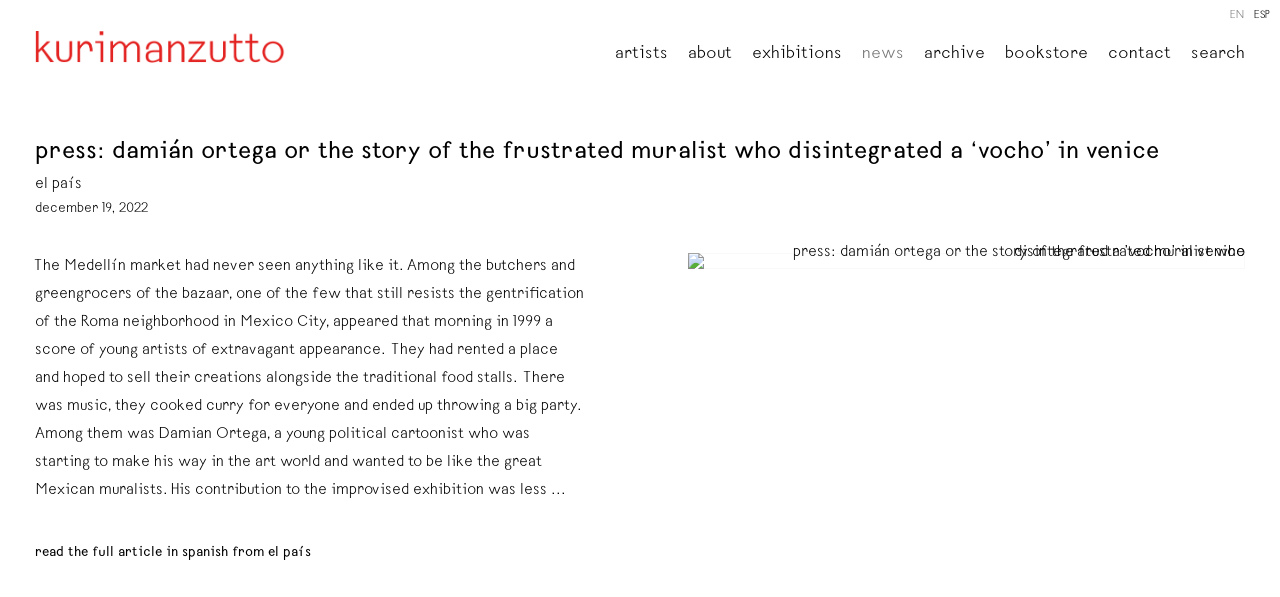

--- FILE ---
content_type: text/html; charset=UTF-8
request_url: https://www.kurimanzutto.com/news/press-damian-ortega-or-the-story-of-the-frustrated-muralist-who-disintegrated-a-vocho-in-venice
body_size: 14194
content:
    <!DOCTYPE html>
    <html lang="en">
    <head>
        <meta charset='utf-8'>
        <meta content='width=device-width, initial-scale=1.0, user-scalable=yes' name='viewport'>

        
        <link rel="stylesheet" href="https://cdnjs.cloudflare.com/ajax/libs/Swiper/4.4.6/css/swiper.min.css"
              integrity="sha256-5l8WteQfd84Jq51ydHtcndbGRvgCVE3D0+s97yV4oms=" crossorigin="anonymous" />

                    <link rel="stylesheet" href="/build/basicLeftBase.bb0ae74c.css">

                    <script src="/build/runtime.d94b3b43.js"></script><script src="/build/lazyLoadSwiper.36fa3d0c.js"></script>
            <script src="/build/lazyLoadPages.3cc4f77d.js"></script>
        
                    
        
        
        
                    


<title>press: damián ortega or the story of the frustrated muralist who disintegrated a &#039;vocho&#039; in venice - News - Kurimanzutto</title>

    <link rel="shortcut icon" href="https://s3.amazonaws.com/files.collageplatform.com.prod/image_cache/favicon/application/5ee8d205bd3ab4ab008b4568/88b998a26068bc90ff554c7ce6cb7991.png">



<link type="text/css" rel="stylesheet" href="//fast.fonts.net/cssapi/61eff30c-e35c-45b7-8df0-ec329400e4f9.css"/>
<script type="text/javascript">if(window.location.pathname=='/attachment/en/5ee8d205bd3ab4ab008b4568/DownloadableItem/61bbd33f647466636e8014c3'){window.location='https://www.kurimanzutto.com/attachment/en/5ee8d205bd3ab4ab008b4568/DownloadableItem/61bcd6896c9ade70fe2917a3'}</script>
<script type="text/javascript">if(window.location.pathname=='/attachment/en/5ee8d205bd3ab4ab008b4568/DownloadableItem/61bbd64d5c5cf17cdc6ae44c'){window.location='https://www.kurimanzutto.com/attachment/en/5ee8d205bd3ab4ab008b4568/DownloadableItem/61bcd6d1f3cda45d711c44b6'}</script>
<script type="text/javascript">if(window.location.pathname=='/attachment/en/5ee8d205bd3ab4ab008b4568/DownloadableItem/61bbd7ed1137fc22d4078287'){window.location='https://www.kurimanzutto.com/attachment/en/5ee8d205bd3ab4ab008b4568/DownloadableItem/61bcd6ffe89d8922964ff336'}</script>
<script type="text/javascript">if(window.location.pathname=='/attachment/en/5ee8d205bd3ab4ab008b4568/DownloadableItem/61ba3a669f18e627fb108a08'){window.location='https://www.kurimanzutto.com/attachment/en/5ee8d205bd3ab4ab008b4568/DownloadableItem/61bbc4e8cd44fb1c0573db00'}</script>
        
        <link rel="stylesheet" type="text/css" href="/style.1a690c07390fddfd2e4be36b8eb19307.css"/>


        
            <script type="text/javascript">
        if (!location.hostname.match(/^www\./)) {
          if (['kurimanzutto.com'].indexOf(location.hostname) > -1) {
            location.href = location.href.replace(/^(https?:\/\/)/, '$1www.')
          }
        }
    </script>


        <script src="//ajax.googleapis.com/ajax/libs/jquery/1.11.2/jquery.min.js"></script>

        <script src="https://cdnjs.cloudflare.com/ajax/libs/Swiper/4.4.6/js/swiper.min.js"
                integrity="sha256-dl0WVCl8jXMBZfvnMeygnB0+bvqp5wBqqlZ8Wi95lLo=" crossorigin="anonymous"></script>

        <script src="https://cdnjs.cloudflare.com/ajax/libs/justifiedGallery/3.6.5/js/jquery.justifiedGallery.min.js"
                integrity="sha256-rhs3MvT999HOixvXXsaSNWtoiKOfAttIR2dM8QzeVWI=" crossorigin="anonymous"></script>

        <script>window.jQuery || document.write('<script src=\'/build/jquery.8548b367.js\'><\/script>');</script>

                    <script src="/build/jquery.8548b367.js"></script>
            <script src="/build/jquery.nicescroll.min.js.db5e58ee.js"></script>
            <script src="/build/jquery.lazyload.min.js.32226264.js"></script>
            <script src="/build/vendorJS.fffaa30c.js"></script>
        
        <script src="https://cdnjs.cloudflare.com/ajax/libs/jarallax/1.12.4/jarallax.min.js" integrity="sha512-XiIA4eXSY4R7seUKlpZAfPPNz4/2uzQ+ePFfimSk49Rtr/bBngfB6G/sE19ti/tf/pJ2trUbFigKXFZLedm4GQ==" crossorigin="anonymous" referrerpolicy="no-referrer"></script>

                    <script type="text/javascript">
                var langInUrl = false;
                var closeText = "Close";
                var zoomText = "Zoom";
            </script>
        
        <script type="text/javascript">
                        $(document).ready(function () {
                $('body>#supersized, body>#supersized-loader').remove();
            });
            var frontendParams = {
    currentScreen: null,
};


        </script>

                    <script src="/build/headerCompiledJS.3b1cf68a.js"></script>
        
        
        <script src="/build/frontendBase.4818ec01.js"></script>

        
                    <!-- Google tag (gtag.js) -->
<script async src="https://www.googletagmanager.com/gtag/js?id=G-TNWHB5TJBY"></script>
<script>
  window.dataLayer = window.dataLayer || [];
  function gtag(){dataLayer.push(arguments);}
  gtag('js', new Date());

  gtag('config', 'G-TNWHB5TJBY');
</script>
        
                    <script src="/build/smartquotes.c236f893.js"></script>
            <script type="application/javascript">
                $(document).bind("ready ajaxComplete",function() {
                    smartquotes();
                });
            </script>
        
                    <script type="text/javascript" src="/scripts.029b465886b24590dfb8e1724d9424bc.js"></script>

                <script src="https://www.recaptcha.net/recaptcha/api.js?render=6LfIL6wZAAAAAPw-ECVAkdIFKn-8ZQe8-N_5kUe8"></script>
    </head>
    <body data-email-protected=""
          data-section-key="nl1"
          data-section-id="5ee8d205bd3ab4ab008b4587"
         class="
            ada-compliance                        s-nl1            detail-page            
        ">
                    <a href="#contentWrapper" id="skipToContent">Skip to content</a>
                <input type="hidden" value="" id="email-protected-header"/>
        <input type="hidden" value="" id="email-protected-description"/>
        <input type="hidden" value="First Name" id="email-protected-first-name-field-text"/>
        <input type="hidden" value="Last Name" id="email-protected-last-name-field-text"/>
        <input type="hidden" value="Email" id="email-protected-email-field-text"/>
        <input type="hidden" value="Subscribe" id="email-protected-subscribe-button-text"/>

                    <header class='main-header
                 fixed'>
                <div class='container'>
                    <a class='logo' href='/'><img itemprop="image" class="alt-standard" alt="Kurimanzutto" src="https://s3.amazonaws.com/files.collageplatform.com.prod/application/5ee8d205bd3ab4ab008b4568/7416bd8b63fc01cce8d9521b085b54ee.png" width="250"/></a><nav class='main'><a href="/artists">Artists</a><a href="/about">About</a><a href="/exhibitions">Exhibitions</a><a href="/news" class="active">News</a><a href="/archive">Archive</a><a href="https://kmlibros.kurimanzutto.com/?lang=en" target="_blank">Bookstore</a><a href="/contact">Contact</a><a href="/search">Search</a></nav><nav class='languages'><a href="/news/press-damian-ortega-or-the-story-of-the-frustrated-muralist-who-disintegrated-a-vocho-in-venice" class="active" id="lang-en">EN</a><a href="/es/noticias/prensa-damian-ortega-o-la-historia-del-muralista-frustrado-que-desintegro-un-vocho-en-venecia" class="" id="lang-es">ESP</a></nav><div class="mobile-menu-wrapper"><nav class='mobile'><a class="menu" href="#">Menu</a><div class="navlinks"><a href="/artists">Artists</a><a href="/about">About</a><a href="/exhibitions">Exhibitions</a><a href="/news" class="active">News</a><a href="/archive">Archive</a><a href="https://kmlibros.kurimanzutto.com/?lang=en" target="_blank">Bookstore</a><a href="/contact">Contact</a><a href="/search">Search</a></div></nav><nav class="mobile-languages"><a href="/news/press-damian-ortega-or-the-story-of-the-frustrated-muralist-who-disintegrated-a-vocho-in-venice" class="active" id="lang-en">en</a><a href="/es/noticias/prensa-damian-ortega-o-la-historia-del-muralista-frustrado-que-desintegro-un-vocho-en-venecia" class="" id="lang-es">es</a></nav></div>
                </div>
            </header>
                <div id="contentWrapper" tabindex="-1" class="contentWrapper">
                    
    <div class='news-details img'>
       <div class='clearfix'>

    
    




                                                                    
<div class="container page-header-container"><header class="section-header divider page-header
                    
                                                            "><div class='item-header'><h1>press: damián ortega or the story of the frustrated muralist who disintegrated a &#039;vocho&#039; in venice</h1><h2>el país</h2><h3>december 19, 2022</h3></div><span class='links'><a href='/' class="link-back back-link back">Back</a></span></header></div>
    
        <div class='container'>
                    <div class="image clearfix">
                <img alt="press: damián ortega or the story of the frustrated muralist who disintegrated a &#039;vocho&#039; in venice"
                     src='https://static-assets.artlogic.net/w_500,h_500,c_limit/exhibit-e/5ee8d205bd3ab4ab008b4568/b27531e64aad75e131d5aa81a4eb5055.jpeg'
                      />
                <div class='caption'></div>
            </div>
         
        <div class="paragraph-styling details">
            <p>The Medell&iacute;n market had never seen anything like it. Among the butchers and greengrocers of the bazaar, one of the few that still resists the gentrification of the Roma neighborhood in Mexico City, appeared that morning in 1999 a score of young artists of extravagant appearance. They had rented a place and hoped to sell their creations alongside the traditional food stalls. There was music, they cooked curry for everyone and ended up throwing a big party. Among them was Damian Ortega, a young political cartoonist who was starting to make his way in the art world and wanted to be like the great Mexican muralists. His contribution to the improvised exhibition was less ...</p>
            <div class="links">
                                                    <div class='file'>
                        <a href='https://elpais.com/mexico/2022-12-19/damian-ortega-o-la-historia-del-muralista-frustrado-que-desintegro-un-vocho-en-venecia.html' target="_blank">read the full article in spanish from el país</a>
                    </div>
                            </div>     
        </div>  
    </div>
</div>
    </div>
                     
                        </div>
        
<footer class="divider show4col"><div class="container clearfix"><div class='divider'></div><div class='footer-cols'><div class="footer-col1"><p><strong>mexico</strong><br />
gob. rafael rebollar 94<br />
mexico city<br />
tel. +52 55 52 56 24 08<br /><a href="mailto:info@kurimanzutto.com">info@kurimanzutto.com</a></p><p>&nbsp;</p><p><strong>gallery hours<br />
*currently closed for installation*</strong><br />
tuesday to thursday: 11am &mdash; 6pm<br />
friday and saturday: 11am &mdash; 4pm&nbsp;<br />
free admission</p><p>&nbsp;</p><p><strong>index/zindex art book fair 2026</strong>&nbsp;<br />
thursday 15, 6 pm &ndash; 10 pm&nbsp;<br />
friday 16, 11 am &ndash; 8 pm<br />
saturday 17, 11 am &ndash; 8 pm<br />
sunday 18, 11 am &ndash; 6 pm&nbsp;</p></div><div class="footer-col2"><p><strong>new york</strong><br />
516 w 20th street<br />
new york<br />
tel. +1 212 933 4470<br /><a href="mailto:​newyork@kurimanzutto.com">newyork@kurimanzutto.com</a></p><p>&nbsp;</p><p><strong>gallery hours<br />
*currently closed for installation*</strong><br />
tuesday to saturday: 10 am &ndash; 6 pm<br />
free admission</p></div><div class="footer-col3"><div><div id="mc_embed_signup"><form action="https://kurimanzutto.us2.list-manage.com/subscribe/post?u=2ab4fb9a978bab420ee7020f2&amp;id=f8673c94ca&amp;f_id=00c1c2e1f0" class="validate" id="mc-embedded-subscribe-form" method="post" name="mc-embedded-subscribe-form" novalidate="" target="_blank"><div id="mc_embed_signup_scroll"><div><div><div><strong>join our mailing list</strong></div><div>&nbsp;</div><div><label>email </label><input aria-label="Email" autocomplete="Email" class="js-cm-email-input qa-input-email" id="fieldEmail" maxlength="200" name="EMAIL" placeholder="email" required="" type="email" /></div></div><button type="submit">subscribe</button></div></div></form></div></div></div><div class="footer-col4"><p><a href="https://www.kurimanzutto.com/attachment/es/5ee8d205bd3ab4ab008b4568/TextOneColumnWithFile/5efdf8da2bab2c7b13b9e30d/additionalFiles/62701a01e0a781b0bb07f3f3/translatedAdditionalFiles/62701acdd53e4228bd0efbe2">terms &amp; conditions</a></p><p><a href="https://www.kurimanzutto.com/attachment/es/5ee8d205bd3ab4ab008b4568/TextOneColumnWithFile/5efdf8da2bab2c7b13b9e30d/additionalFiles/62701a01e0a781b0bb07f3f3/translatedAdditionalFiles/62701a01e0a781b0bb07f3f4">privacy notice</a></p><p><a href="https://kmlibros.kurimanzutto.com/pages/politica-de-ventas#">bookstore sales policy</a></p><p><a href="/statement-of-inclusion/">statement of inclusion</a></p></div></div><div class="footer-social"><a href="https://www.wechat.com/" target="_blank"><img itemprop="image" src="https://static-assets.artlogic.net/w_200,h_50,c_limit/exhibit-e/5ee8d205bd3ab4ab008b4568/1a81d6685129936caf5c944e34aa93f3.png" alt=""/></a><a href="https://www.facebook.com/KurimanzuttoGaleria/" target="_blank"><img itemprop="image" src="https://static-assets.artlogic.net/w_200,h_50,c_limit/exhibit-e/5ee8d205bd3ab4ab008b4568/aaf21d7f932e65c1ace2f480b9d5017e.png" alt=""/></a><a href="https://twitter.com/kurimanzutto?ref_src=twsrc%5Egoogle%7Ctwcamp%5Eserp%7Ctwgr%5Eauthor" target="_blank"><img itemprop="image" src="https://static-assets.artlogic.net/w_200,h_50,c_limit/exhibit-e/5ee8d205bd3ab4ab008b4568/594922f5756f0a328be2a7c915d2a283.png" alt=""/></a><a href="https://www.instagram.com/kurimanzutto/?hl=en" target="_blank"><img itemprop="image" src="https://static-assets.artlogic.net/w_200,h_50,c_limit/exhibit-e/5ee8d205bd3ab4ab008b4568/2f05d5aade14f52f771c51ebd2e2c99a.jpeg" alt=""/></a></div><span><a href="/site-index" class="footer-siteindex">Site Index</a></span></div></footer>
            </body>
    </html>


--- FILE ---
content_type: text/css; charset=UTF-8
request_url: https://www.kurimanzutto.com/style.1a690c07390fddfd2e4be36b8eb19307.css
body_size: 98926
content:

.container {
    max-width: 1500px;
}

                        
    
    

    


.custom-grid .entry {
    width: 16.4%;
    margin-right: 11.466666666667%;
    margin-bottom: 100px;
    display: inline-block;
    vertical-align: top;
}


.custom-grid .entry:nth-child(4n+4) {
    margin-right: 0;
} 

.custom-grid .entry .placeholder {
    padding-top: 73.170731707317%;
    background: inherit;
}

.custom-grid .entry .placeholder .image img {
    max-height: 100%;
    max-width: 100%;
        padding: 0;
        position: absolute;
    top: auto;
    right: auto;
    bottom: 0;
    left: 0;    
    
}


                                                                            
    


    


.custom-grid-a1 .entry {
    width: 23.733333333333%;
    margin-right: 1.6888888888889%;
    margin-bottom: 45px;
    display: inline-block;
    vertical-align: top;
}


.custom-grid-a1 .entry:nth-child(4n+4) {
    margin-right: 0;
} 

.custom-grid-a1 .entry .placeholder {
    padding-top: 74.438202247191%;
    background: inherit;
}

.custom-grid-a1 .entry .placeholder .image img {
    max-height: 100%;
    max-width: 100%;
        padding: 0;
        position: absolute;
    top: auto;
    right: auto;
    bottom: 0;
    left: 0;    
    
}


                                        
    


    


.detail-page .custom-grid-a1 .entry {
    width: 32.2%;
    margin-right: 1.7%;
    margin-bottom: 45px;
    display: inline-block;
    vertical-align: top;
}


.detail-page .custom-grid-a1 .entry:nth-child(3n+3) {
    margin-right: 0;
} 

.detail-page .custom-grid-a1 .entry .placeholder {
    padding-top: 74.948240165631%;
    background: inherit;
}

.detail-page .custom-grid-a1 .entry .placeholder .image img {
    max-height: 100%;
    max-width: 100%;
        padding: 0;
        position: absolute;
    top: auto;
    right: auto;
    bottom: 0;
    left: 0;    
    
}


                                                
    


    


.custom-grid-e1 .entry {
    width: 23.733333333333%;
    margin-right: 1.6888888888889%;
    margin-bottom: 100px;
    display: inline-block;
    vertical-align: top;
}


.custom-grid-e1 .entry:nth-child(4n+4) {
    margin-right: 0;
} 

.custom-grid-e1 .entry .placeholder {
    padding-top: 74.438202247191%;
    background: inherit;
}

.custom-grid-e1 .entry .placeholder .image img {
    max-height: 100%;
    max-width: 100%;
        padding: 0;
        position: absolute;
    top: auto;
    right: auto;
    bottom: 0;
    left: 0;    
    
}


                                        
    


    


.detail-page .custom-grid-e1 .entry {
    width: 32.2%;
    margin-right: 1.7%;
    margin-bottom: 100px;
    display: inline-block;
    vertical-align: top;
}


.detail-page .custom-grid-e1 .entry:nth-child(3n+3) {
    margin-right: 0;
} 

.detail-page .custom-grid-e1 .entry .placeholder {
    padding-top: 74.948240165631%;
    background: inherit;
}

.detail-page .custom-grid-e1 .entry .placeholder .image img {
    max-height: 100%;
    max-width: 100%;
        padding: 0;
        position: absolute;
    top: auto;
    right: auto;
    bottom: 0;
    left: 0;    
    
}


                                                                                                                
    


    


.custom-grid-nl1 .entry {
    width: 32.2%;
    margin-right: 1.7%;
    margin-bottom: 100px;
    display: inline-block;
    vertical-align: top;
}


.custom-grid-nl1 .entry:nth-child(3n+3) {
    margin-right: 0;
} 

.custom-grid-nl1 .entry .placeholder {
    padding-top: 74.948240165631%;
    background: inherit;
}

.custom-grid-nl1 .entry .placeholder .image img {
    max-height: 100%;
    max-width: 100%;
        padding: 0;
        position: absolute;
    top: auto;
    right: auto;
    bottom: 0;
    left: 0;    
    
}


                                                                                                                                                                                                                            
    


    


.custom-grid-projects .entry {
    width: 49.133333333333%;
    margin-right: 1.7333333333333%;
    margin-bottom: 50px;
    display: inline-block;
    vertical-align: top;
}


.custom-grid-projects .entry:nth-child(2n+2) {
    margin-right: 0;
} 

.custom-grid-projects .entry .placeholder {
    padding-top: 74.898236092266%;
    background: inherit;
}

.custom-grid-projects .entry .placeholder .image img {
    max-height: 100%;
    max-width: 100%;
        padding: 0;
        position: absolute;
    top: auto;
    right: auto;
    bottom: 0;
    left: 0;    
    
}


                                        
    


    


.detail-page .custom-grid-projects .entry {
    width: 32.2%;
    margin-right: 1.7%;
    margin-bottom: 50px;
    display: inline-block;
    vertical-align: top;
}


.detail-page .custom-grid-projects .entry:nth-child(3n+3) {
    margin-right: 0;
} 

.detail-page .custom-grid-projects .entry .placeholder {
    padding-top: 74.948240165631%;
    background: inherit;
}

.detail-page .custom-grid-projects .entry .placeholder .image img {
    max-height: 100%;
    max-width: 100%;
        padding: 0;
        position: absolute;
    top: auto;
    right: auto;
    bottom: 0;
    left: 0;    
    
}


                                                
    


    


.custom-grid-publications .entry {
    width: 32.2%;
    margin-right: 1.7%;
    margin-bottom: 100px;
    display: inline-block;
    vertical-align: top;
}


.custom-grid-publications .entry:nth-child(3n+3) {
    margin-right: 0;
} 

.custom-grid-publications .entry .placeholder {
    padding-top: 74.948240165631%;
    background: inherit;
}

.custom-grid-publications .entry .placeholder .image img {
    max-height: 100%;
    max-width: 100%;
        padding: 0;
        position: absolute;
    top: auto;
    right: auto;
    bottom: 0;
    left: 0;    
    
}


                                                                                                                                                                                                                    
    
    
    
    

@media all and (max-width: 768px) {

.custom-grid .entry {
    width: 16.4%;
    margin-right: 11.466666666667%;
    margin-bottom: 100px;
    display: inline-block;
    vertical-align: top;
}

        .custom-grid .entry:nth-child(4n+4){
        margin-right: 11.466666666667%;
    }
        .custom-grid .entry:nth-child(4n+4){
        margin-right: 11.466666666667%;
    }
        .custom-grid .entry:nth-child(3n+3){
        margin-right: 11.466666666667%;
    }
        .custom-grid .entry:nth-child(2n+2){
        margin-right: 11.466666666667%;
    }
        

.custom-grid .entry:nth-child(4n+4) {
    margin-right: 0;
} 

.custom-grid .entry .placeholder {
    padding-top: 73.170731707317%;
    background: inherit;
}

.custom-grid .entry .placeholder .image img {
    max-height: 100%;
    max-width: 100%;
        padding: 0;
        position: absolute;
    top: auto;
    right: auto;
    bottom: 0;
    left: 0;    
    
}

}

                                                                            
    

    
    

@media all and (max-width: 768px) {

.custom-grid-a1 .entry {
    width: 47.466666666667%;
    margin-right: 5.0666666666667%;
    margin-bottom: 45px;
    display: inline-block;
    vertical-align: top;
}

        .custom-grid-a1 .entry:nth-child(4n+4){
        margin-right: 5.0666666666667%;
    }
        .custom-grid-a1 .entry:nth-child(2n+2){
        margin-right: 5.0666666666667%;
    }
        .custom-grid-a1 .entry:nth-child(1n+1){
        margin-right: 5.0666666666667%;
    }
        .custom-grid-a1 .entry:nth-child(1n+1){
        margin-right: 5.0666666666667%;
    }
        

.custom-grid-a1 .entry:nth-child(2n+2) {
    margin-right: 0;
} 

.custom-grid-a1 .entry .placeholder {
    padding-top: 74.438202247191%;
    background: inherit;
}

.custom-grid-a1 .entry .placeholder .image img {
    max-height: 100%;
    max-width: 100%;
        padding: 0;
        position: absolute;
    top: auto;
    right: auto;
    bottom: 0;
    left: 0;    
    
}

}

                                        
    

    
    

@media all and (max-width: 768px) {

.detail-page .custom-grid-a1 .entry {
    width: 48.3%;
    margin-right: 3.4%;
    margin-bottom: 45px;
    display: inline-block;
    vertical-align: top;
}

        .detail-page .custom-grid-a1 .entry:nth-child(3n+3){
        margin-right: 3.4%;
    }
        .detail-page .custom-grid-a1 .entry:nth-child(2n+2){
        margin-right: 3.4%;
    }
        .detail-page .custom-grid-a1 .entry:nth-child(1n+1){
        margin-right: 3.4%;
    }
        .detail-page .custom-grid-a1 .entry:nth-child(1n+1){
        margin-right: 3.4%;
    }
        

.detail-page .custom-grid-a1 .entry:nth-child(2n+2) {
    margin-right: 0;
} 

.detail-page .custom-grid-a1 .entry .placeholder {
    padding-top: 74.948240165631%;
    background: inherit;
}

.detail-page .custom-grid-a1 .entry .placeholder .image img {
    max-height: 100%;
    max-width: 100%;
        padding: 0;
        position: absolute;
    top: auto;
    right: auto;
    bottom: 0;
    left: 0;    
    
}

}

                                                
    

    
    

@media all and (max-width: 768px) {

.custom-grid-e1 .entry {
    width: 31.644444444444%;
    margin-right: 2.5333333333333%;
    margin-bottom: 100px;
    display: inline-block;
    vertical-align: top;
}

        .custom-grid-e1 .entry:nth-child(4n+4){
        margin-right: 2.5333333333333%;
    }
        .custom-grid-e1 .entry:nth-child(3n+3){
        margin-right: 2.5333333333333%;
    }
        .custom-grid-e1 .entry:nth-child(2n+2){
        margin-right: 2.5333333333333%;
    }
        .custom-grid-e1 .entry:nth-child(1n+1){
        margin-right: 2.5333333333333%;
    }
        

.custom-grid-e1 .entry:nth-child(3n+3) {
    margin-right: 0;
} 

.custom-grid-e1 .entry .placeholder {
    padding-top: 74.438202247191%;
    background: inherit;
}

.custom-grid-e1 .entry .placeholder .image img {
    max-height: 100%;
    max-width: 100%;
        padding: 0;
        position: absolute;
    top: auto;
    right: auto;
    bottom: 0;
    left: 0;    
    
}

}

                                        
    

    
    

@media all and (max-width: 768px) {

.detail-page .custom-grid-e1 .entry {
    width: 48.3%;
    margin-right: 3.4%;
    margin-bottom: 100px;
    display: inline-block;
    vertical-align: top;
}

        .detail-page .custom-grid-e1 .entry:nth-child(3n+3){
        margin-right: 3.4%;
    }
        .detail-page .custom-grid-e1 .entry:nth-child(2n+2){
        margin-right: 3.4%;
    }
        .detail-page .custom-grid-e1 .entry:nth-child(1n+1){
        margin-right: 3.4%;
    }
        .detail-page .custom-grid-e1 .entry:nth-child(1n+1){
        margin-right: 3.4%;
    }
        

.detail-page .custom-grid-e1 .entry:nth-child(2n+2) {
    margin-right: 0;
} 

.detail-page .custom-grid-e1 .entry .placeholder {
    padding-top: 74.948240165631%;
    background: inherit;
}

.detail-page .custom-grid-e1 .entry .placeholder .image img {
    max-height: 100%;
    max-width: 100%;
        padding: 0;
        position: absolute;
    top: auto;
    right: auto;
    bottom: 0;
    left: 0;    
    
}

}

                                                                                                                
    

    
    

@media all and (max-width: 768px) {

.custom-grid-nl1 .entry {
    width: 48.3%;
    margin-right: 3.4%;
    margin-bottom: 100px;
    display: inline-block;
    vertical-align: top;
}

        .custom-grid-nl1 .entry:nth-child(3n+3){
        margin-right: 3.4%;
    }
        .custom-grid-nl1 .entry:nth-child(2n+2){
        margin-right: 3.4%;
    }
        .custom-grid-nl1 .entry:nth-child(1n+1){
        margin-right: 3.4%;
    }
        .custom-grid-nl1 .entry:nth-child(1n+1){
        margin-right: 3.4%;
    }
        

.custom-grid-nl1 .entry:nth-child(2n+2) {
    margin-right: 0;
} 

.custom-grid-nl1 .entry .placeholder {
    padding-top: 74.948240165631%;
    background: inherit;
}

.custom-grid-nl1 .entry .placeholder .image img {
    max-height: 100%;
    max-width: 100%;
        padding: 0;
        position: absolute;
    top: auto;
    right: auto;
    bottom: 0;
    left: 0;    
    
}

}

                                                                                                                                                                                                                            
    

    
    

@media all and (max-width: 768px) {

.custom-grid-projects .entry {
    width: 49.133333333333%;
    margin-right: 1.7333333333333%;
    margin-bottom: 50px;
    display: inline-block;
    vertical-align: top;
}

        .custom-grid-projects .entry:nth-child(2n+2){
        margin-right: 1.7333333333333%;
    }
        .custom-grid-projects .entry:nth-child(2n+2){
        margin-right: 1.7333333333333%;
    }
        .custom-grid-projects .entry:nth-child(1n+1){
        margin-right: 1.7333333333333%;
    }
        .custom-grid-projects .entry:nth-child(1n+1){
        margin-right: 1.7333333333333%;
    }
        

.custom-grid-projects .entry:nth-child(2n+2) {
    margin-right: 0;
} 

.custom-grid-projects .entry .placeholder {
    padding-top: 74.898236092266%;
    background: inherit;
}

.custom-grid-projects .entry .placeholder .image img {
    max-height: 100%;
    max-width: 100%;
        padding: 0;
        position: absolute;
    top: auto;
    right: auto;
    bottom: 0;
    left: 0;    
    
}

}

                                        
    

    
    

@media all and (max-width: 768px) {

.detail-page .custom-grid-projects .entry {
    width: 48.3%;
    margin-right: 3.4%;
    margin-bottom: 50px;
    display: inline-block;
    vertical-align: top;
}

        .detail-page .custom-grid-projects .entry:nth-child(3n+3){
        margin-right: 3.4%;
    }
        .detail-page .custom-grid-projects .entry:nth-child(2n+2){
        margin-right: 3.4%;
    }
        .detail-page .custom-grid-projects .entry:nth-child(2n+2){
        margin-right: 3.4%;
    }
        .detail-page .custom-grid-projects .entry:nth-child(1n+1){
        margin-right: 3.4%;
    }
        

.detail-page .custom-grid-projects .entry:nth-child(2n+2) {
    margin-right: 0;
} 

.detail-page .custom-grid-projects .entry .placeholder {
    padding-top: 74.948240165631%;
    background: inherit;
}

.detail-page .custom-grid-projects .entry .placeholder .image img {
    max-height: 100%;
    max-width: 100%;
        padding: 0;
        position: absolute;
    top: auto;
    right: auto;
    bottom: 0;
    left: 0;    
    
}

}

                                                
    

    
    

@media all and (max-width: 768px) {

.custom-grid-publications .entry {
    width: 48.3%;
    margin-right: 3.4%;
    margin-bottom: 100px;
    display: inline-block;
    vertical-align: top;
}

        .custom-grid-publications .entry:nth-child(3n+3){
        margin-right: 3.4%;
    }
        .custom-grid-publications .entry:nth-child(2n+2){
        margin-right: 3.4%;
    }
        .custom-grid-publications .entry:nth-child(1n+1){
        margin-right: 3.4%;
    }
        .custom-grid-publications .entry:nth-child(1n+1){
        margin-right: 3.4%;
    }
        

.custom-grid-publications .entry:nth-child(2n+2) {
    margin-right: 0;
} 

.custom-grid-publications .entry .placeholder {
    padding-top: 74.948240165631%;
    background: inherit;
}

.custom-grid-publications .entry .placeholder .image img {
    max-height: 100%;
    max-width: 100%;
        padding: 0;
        position: absolute;
    top: auto;
    right: auto;
    bottom: 0;
    left: 0;    
    
}

}

                                                                                                                                                                                                                    
    
    
    
    

@media all and (max-width: 600px) {

.custom-grid .entry {
    width: 21.866666666667%;
    margin-right: 17.2%;
    margin-bottom: 100px;
    display: inline-block;
    vertical-align: top;
}

        .custom-grid .entry:nth-child(4n+4){
        margin-right: 17.2%;
    }
        .custom-grid .entry:nth-child(4n+4){
        margin-right: 17.2%;
    }
        .custom-grid .entry:nth-child(3n+3){
        margin-right: 17.2%;
    }
        .custom-grid .entry:nth-child(2n+2){
        margin-right: 17.2%;
    }
        

.custom-grid .entry:nth-child(3n+3) {
    margin-right: 0;
} 

.custom-grid .entry .placeholder {
    padding-top: 73.170731707317%;
    background: inherit;
}

.custom-grid .entry .placeholder .image img {
    max-height: 100%;
    max-width: 100%;
        padding: 0;
        position: absolute;
    top: auto;
    right: auto;
    bottom: 0;
    left: 0;    
    
}

}

                                                                            
    

    
        

@media all and (max-width: 600px) {

.custom-grid-a1 .entry {
    width: 100%;
    margin-right: 0%;
    margin-bottom: 45px;
    display: inline-block;
    vertical-align: top;
}

        .custom-grid-a1 .entry:nth-child(4n+4){
        margin-right: 0%;
    }
        .custom-grid-a1 .entry:nth-child(2n+2){
        margin-right: 0%;
    }
        .custom-grid-a1 .entry:nth-child(1n+1){
        margin-right: 0%;
    }
        .custom-grid-a1 .entry:nth-child(1n+1){
        margin-right: 0%;
    }
        

.custom-grid-a1 .entry:nth-child(1n+1) {
    margin-right: 0;
} 

.custom-grid-a1 .entry .placeholder {
    padding-top: 74.438202247191%;
    background: inherit;
}

.custom-grid-a1 .entry .placeholder .image img {
    max-height: 100%;
    max-width: 100%;
        padding: 0;
        position: absolute;
    top: auto;
    right: auto;
    bottom: 0;
    left: 0;    
    
}

}

                                        
    

    
        

@media all and (max-width: 600px) {

.detail-page .custom-grid-a1 .entry {
    width: 100%;
    margin-right: 0%;
    margin-bottom: 45px;
    display: inline-block;
    vertical-align: top;
}

        .detail-page .custom-grid-a1 .entry:nth-child(3n+3){
        margin-right: 0%;
    }
        .detail-page .custom-grid-a1 .entry:nth-child(2n+2){
        margin-right: 0%;
    }
        .detail-page .custom-grid-a1 .entry:nth-child(1n+1){
        margin-right: 0%;
    }
        .detail-page .custom-grid-a1 .entry:nth-child(1n+1){
        margin-right: 0%;
    }
        

.detail-page .custom-grid-a1 .entry:nth-child(1n+1) {
    margin-right: 0;
} 

.detail-page .custom-grid-a1 .entry .placeholder {
    padding-top: 74.948240165631%;
    background: inherit;
}

.detail-page .custom-grid-a1 .entry .placeholder .image img {
    max-height: 100%;
    max-width: 100%;
        padding: 0;
        position: absolute;
    top: auto;
    right: auto;
    bottom: 0;
    left: 0;    
    
}

}

                                                
    

    
    

@media all and (max-width: 600px) {

.custom-grid-e1 .entry {
    width: 47.466666666667%;
    margin-right: 5.0666666666667%;
    margin-bottom: 100px;
    display: inline-block;
    vertical-align: top;
}

        .custom-grid-e1 .entry:nth-child(4n+4){
        margin-right: 5.0666666666667%;
    }
        .custom-grid-e1 .entry:nth-child(3n+3){
        margin-right: 5.0666666666667%;
    }
        .custom-grid-e1 .entry:nth-child(2n+2){
        margin-right: 5.0666666666667%;
    }
        .custom-grid-e1 .entry:nth-child(1n+1){
        margin-right: 5.0666666666667%;
    }
        

.custom-grid-e1 .entry:nth-child(2n+2) {
    margin-right: 0;
} 

.custom-grid-e1 .entry .placeholder {
    padding-top: 74.438202247191%;
    background: inherit;
}

.custom-grid-e1 .entry .placeholder .image img {
    max-height: 100%;
    max-width: 100%;
        padding: 0;
        position: absolute;
    top: auto;
    right: auto;
    bottom: 0;
    left: 0;    
    
}

}

                                        
    

    
        

@media all and (max-width: 600px) {

.detail-page .custom-grid-e1 .entry {
    width: 100%;
    margin-right: 0%;
    margin-bottom: 100px;
    display: inline-block;
    vertical-align: top;
}

        .detail-page .custom-grid-e1 .entry:nth-child(3n+3){
        margin-right: 0%;
    }
        .detail-page .custom-grid-e1 .entry:nth-child(2n+2){
        margin-right: 0%;
    }
        .detail-page .custom-grid-e1 .entry:nth-child(1n+1){
        margin-right: 0%;
    }
        .detail-page .custom-grid-e1 .entry:nth-child(1n+1){
        margin-right: 0%;
    }
        

.detail-page .custom-grid-e1 .entry:nth-child(1n+1) {
    margin-right: 0;
} 

.detail-page .custom-grid-e1 .entry .placeholder {
    padding-top: 74.948240165631%;
    background: inherit;
}

.detail-page .custom-grid-e1 .entry .placeholder .image img {
    max-height: 100%;
    max-width: 100%;
        padding: 0;
        position: absolute;
    top: auto;
    right: auto;
    bottom: 0;
    left: 0;    
    
}

}

                                                                                                                
    

    
        

@media all and (max-width: 600px) {

.custom-grid-nl1 .entry {
    width: 100%;
    margin-right: 0%;
    margin-bottom: 100px;
    display: inline-block;
    vertical-align: top;
}

        .custom-grid-nl1 .entry:nth-child(3n+3){
        margin-right: 0%;
    }
        .custom-grid-nl1 .entry:nth-child(2n+2){
        margin-right: 0%;
    }
        .custom-grid-nl1 .entry:nth-child(1n+1){
        margin-right: 0%;
    }
        .custom-grid-nl1 .entry:nth-child(1n+1){
        margin-right: 0%;
    }
        

.custom-grid-nl1 .entry:nth-child(1n+1) {
    margin-right: 0;
} 

.custom-grid-nl1 .entry .placeholder {
    padding-top: 74.948240165631%;
    background: inherit;
}

.custom-grid-nl1 .entry .placeholder .image img {
    max-height: 100%;
    max-width: 100%;
        padding: 0;
        position: absolute;
    top: auto;
    right: auto;
    bottom: 0;
    left: 0;    
    
}

}

                                                                                                                                                                                                                            
    

    
        

@media all and (max-width: 600px) {

.custom-grid-projects .entry {
    width: 100%;
    margin-right: 0%;
    margin-bottom: 50px;
    display: inline-block;
    vertical-align: top;
}

        .custom-grid-projects .entry:nth-child(2n+2){
        margin-right: 0%;
    }
        .custom-grid-projects .entry:nth-child(2n+2){
        margin-right: 0%;
    }
        .custom-grid-projects .entry:nth-child(1n+1){
        margin-right: 0%;
    }
        .custom-grid-projects .entry:nth-child(1n+1){
        margin-right: 0%;
    }
        

.custom-grid-projects .entry:nth-child(1n+1) {
    margin-right: 0;
} 

.custom-grid-projects .entry .placeholder {
    padding-top: 74.898236092266%;
    background: inherit;
}

.custom-grid-projects .entry .placeholder .image img {
    max-height: 100%;
    max-width: 100%;
        padding: 0;
        position: absolute;
    top: auto;
    right: auto;
    bottom: 0;
    left: 0;    
    
}

}

                                        
    

    
    

@media all and (max-width: 600px) {

.detail-page .custom-grid-projects .entry {
    width: 48.3%;
    margin-right: 3.4%;
    margin-bottom: 50px;
    display: inline-block;
    vertical-align: top;
}

        .detail-page .custom-grid-projects .entry:nth-child(3n+3){
        margin-right: 3.4%;
    }
        .detail-page .custom-grid-projects .entry:nth-child(2n+2){
        margin-right: 3.4%;
    }
        .detail-page .custom-grid-projects .entry:nth-child(2n+2){
        margin-right: 3.4%;
    }
        .detail-page .custom-grid-projects .entry:nth-child(1n+1){
        margin-right: 3.4%;
    }
        

.detail-page .custom-grid-projects .entry:nth-child(2n+2) {
    margin-right: 0;
} 

.detail-page .custom-grid-projects .entry .placeholder {
    padding-top: 74.948240165631%;
    background: inherit;
}

.detail-page .custom-grid-projects .entry .placeholder .image img {
    max-height: 100%;
    max-width: 100%;
        padding: 0;
        position: absolute;
    top: auto;
    right: auto;
    bottom: 0;
    left: 0;    
    
}

}

                                                
    

    
        

@media all and (max-width: 600px) {

.custom-grid-publications .entry {
    width: 100%;
    margin-right: 0%;
    margin-bottom: 100px;
    display: inline-block;
    vertical-align: top;
}

        .custom-grid-publications .entry:nth-child(3n+3){
        margin-right: 0%;
    }
        .custom-grid-publications .entry:nth-child(2n+2){
        margin-right: 0%;
    }
        .custom-grid-publications .entry:nth-child(1n+1){
        margin-right: 0%;
    }
        .custom-grid-publications .entry:nth-child(1n+1){
        margin-right: 0%;
    }
        

.custom-grid-publications .entry:nth-child(1n+1) {
    margin-right: 0;
} 

.custom-grid-publications .entry .placeholder {
    padding-top: 74.948240165631%;
    background: inherit;
}

.custom-grid-publications .entry .placeholder .image img {
    max-height: 100%;
    max-width: 100%;
        padding: 0;
        position: absolute;
    top: auto;
    right: auto;
    bottom: 0;
    left: 0;    
    
}

}

                                                                                                                                                                                                                    
    
    
    
    

@media all and (max-width: 400px) {

.custom-grid .entry {
    width: 32.8%;
    margin-right: 34.4%;
    margin-bottom: 100px;
    display: inline-block;
    vertical-align: top;
}

        .custom-grid .entry:nth-child(4n+4){
        margin-right: 34.4%;
    }
        .custom-grid .entry:nth-child(4n+4){
        margin-right: 34.4%;
    }
        .custom-grid .entry:nth-child(3n+3){
        margin-right: 34.4%;
    }
        .custom-grid .entry:nth-child(2n+2){
        margin-right: 34.4%;
    }
        

.custom-grid .entry:nth-child(2n+2) {
    margin-right: 0;
} 

.custom-grid .entry .placeholder {
    padding-top: 73.170731707317%;
    background: inherit;
}

.custom-grid .entry .placeholder .image img {
    max-height: 100%;
    max-width: 100%;
        padding: 0;
        position: absolute;
    top: auto;
    right: auto;
    bottom: 0;
    left: 0;    
    
}

}

                                                                            
    

    
        

@media all and (max-width: 400px) {

.custom-grid-a1 .entry {
    width: 100%;
    margin-right: 0%;
    margin-bottom: 45px;
    display: inline-block;
    vertical-align: top;
}

        .custom-grid-a1 .entry:nth-child(4n+4){
        margin-right: 0%;
    }
        .custom-grid-a1 .entry:nth-child(2n+2){
        margin-right: 0%;
    }
        .custom-grid-a1 .entry:nth-child(1n+1){
        margin-right: 0%;
    }
        .custom-grid-a1 .entry:nth-child(1n+1){
        margin-right: 0%;
    }
        

.custom-grid-a1 .entry:nth-child(1n+1) {
    margin-right: 0;
} 

.custom-grid-a1 .entry .placeholder {
    padding-top: 74.438202247191%;
    background: inherit;
}

.custom-grid-a1 .entry .placeholder .image img {
    max-height: 100%;
    max-width: 100%;
        padding: 0;
        position: absolute;
    top: auto;
    right: auto;
    bottom: 0;
    left: 0;    
    
}

}

                                        
    

    
        

@media all and (max-width: 400px) {

.detail-page .custom-grid-a1 .entry {
    width: 100%;
    margin-right: 0%;
    margin-bottom: 45px;
    display: inline-block;
    vertical-align: top;
}

        .detail-page .custom-grid-a1 .entry:nth-child(3n+3){
        margin-right: 0%;
    }
        .detail-page .custom-grid-a1 .entry:nth-child(2n+2){
        margin-right: 0%;
    }
        .detail-page .custom-grid-a1 .entry:nth-child(1n+1){
        margin-right: 0%;
    }
        .detail-page .custom-grid-a1 .entry:nth-child(1n+1){
        margin-right: 0%;
    }
        

.detail-page .custom-grid-a1 .entry:nth-child(1n+1) {
    margin-right: 0;
} 

.detail-page .custom-grid-a1 .entry .placeholder {
    padding-top: 74.948240165631%;
    background: inherit;
}

.detail-page .custom-grid-a1 .entry .placeholder .image img {
    max-height: 100%;
    max-width: 100%;
        padding: 0;
        position: absolute;
    top: auto;
    right: auto;
    bottom: 0;
    left: 0;    
    
}

}

                                                
    

    
        

@media all and (max-width: 400px) {

.custom-grid-e1 .entry {
    width: 100%;
    margin-right: 0%;
    margin-bottom: 100px;
    display: inline-block;
    vertical-align: top;
}

        .custom-grid-e1 .entry:nth-child(4n+4){
        margin-right: 0%;
    }
        .custom-grid-e1 .entry:nth-child(3n+3){
        margin-right: 0%;
    }
        .custom-grid-e1 .entry:nth-child(2n+2){
        margin-right: 0%;
    }
        .custom-grid-e1 .entry:nth-child(1n+1){
        margin-right: 0%;
    }
        

.custom-grid-e1 .entry:nth-child(1n+1) {
    margin-right: 0;
} 

.custom-grid-e1 .entry .placeholder {
    padding-top: 74.438202247191%;
    background: inherit;
}

.custom-grid-e1 .entry .placeholder .image img {
    max-height: 100%;
    max-width: 100%;
        padding: 0;
        position: absolute;
    top: auto;
    right: auto;
    bottom: 0;
    left: 0;    
    
}

}

                                        
    

    
        

@media all and (max-width: 400px) {

.detail-page .custom-grid-e1 .entry {
    width: 100%;
    margin-right: 0%;
    margin-bottom: 100px;
    display: inline-block;
    vertical-align: top;
}

        .detail-page .custom-grid-e1 .entry:nth-child(3n+3){
        margin-right: 0%;
    }
        .detail-page .custom-grid-e1 .entry:nth-child(2n+2){
        margin-right: 0%;
    }
        .detail-page .custom-grid-e1 .entry:nth-child(1n+1){
        margin-right: 0%;
    }
        .detail-page .custom-grid-e1 .entry:nth-child(1n+1){
        margin-right: 0%;
    }
        

.detail-page .custom-grid-e1 .entry:nth-child(1n+1) {
    margin-right: 0;
} 

.detail-page .custom-grid-e1 .entry .placeholder {
    padding-top: 74.948240165631%;
    background: inherit;
}

.detail-page .custom-grid-e1 .entry .placeholder .image img {
    max-height: 100%;
    max-width: 100%;
        padding: 0;
        position: absolute;
    top: auto;
    right: auto;
    bottom: 0;
    left: 0;    
    
}

}

                                                                                                                
    

    
        

@media all and (max-width: 400px) {

.custom-grid-nl1 .entry {
    width: 100%;
    margin-right: 0%;
    margin-bottom: 100px;
    display: inline-block;
    vertical-align: top;
}

        .custom-grid-nl1 .entry:nth-child(3n+3){
        margin-right: 0%;
    }
        .custom-grid-nl1 .entry:nth-child(2n+2){
        margin-right: 0%;
    }
        .custom-grid-nl1 .entry:nth-child(1n+1){
        margin-right: 0%;
    }
        .custom-grid-nl1 .entry:nth-child(1n+1){
        margin-right: 0%;
    }
        

.custom-grid-nl1 .entry:nth-child(1n+1) {
    margin-right: 0;
} 

.custom-grid-nl1 .entry .placeholder {
    padding-top: 74.948240165631%;
    background: inherit;
}

.custom-grid-nl1 .entry .placeholder .image img {
    max-height: 100%;
    max-width: 100%;
        padding: 0;
        position: absolute;
    top: auto;
    right: auto;
    bottom: 0;
    left: 0;    
    
}

}

                                                                                                                                                                                                                            
    

    
        

@media all and (max-width: 400px) {

.custom-grid-projects .entry {
    width: 100%;
    margin-right: 0%;
    margin-bottom: 50px;
    display: inline-block;
    vertical-align: top;
}

        .custom-grid-projects .entry:nth-child(2n+2){
        margin-right: 0%;
    }
        .custom-grid-projects .entry:nth-child(2n+2){
        margin-right: 0%;
    }
        .custom-grid-projects .entry:nth-child(1n+1){
        margin-right: 0%;
    }
        .custom-grid-projects .entry:nth-child(1n+1){
        margin-right: 0%;
    }
        

.custom-grid-projects .entry:nth-child(1n+1) {
    margin-right: 0;
} 

.custom-grid-projects .entry .placeholder {
    padding-top: 74.898236092266%;
    background: inherit;
}

.custom-grid-projects .entry .placeholder .image img {
    max-height: 100%;
    max-width: 100%;
        padding: 0;
        position: absolute;
    top: auto;
    right: auto;
    bottom: 0;
    left: 0;    
    
}

}

                                        
    

    
        

@media all and (max-width: 400px) {

.detail-page .custom-grid-projects .entry {
    width: 100%;
    margin-right: 0%;
    margin-bottom: 50px;
    display: inline-block;
    vertical-align: top;
}

        .detail-page .custom-grid-projects .entry:nth-child(3n+3){
        margin-right: 0%;
    }
        .detail-page .custom-grid-projects .entry:nth-child(2n+2){
        margin-right: 0%;
    }
        .detail-page .custom-grid-projects .entry:nth-child(2n+2){
        margin-right: 0%;
    }
        .detail-page .custom-grid-projects .entry:nth-child(1n+1){
        margin-right: 0%;
    }
        

.detail-page .custom-grid-projects .entry:nth-child(1n+1) {
    margin-right: 0;
} 

.detail-page .custom-grid-projects .entry .placeholder {
    padding-top: 74.948240165631%;
    background: inherit;
}

.detail-page .custom-grid-projects .entry .placeholder .image img {
    max-height: 100%;
    max-width: 100%;
        padding: 0;
        position: absolute;
    top: auto;
    right: auto;
    bottom: 0;
    left: 0;    
    
}

}

                                                
    

    
        

@media all and (max-width: 400px) {

.custom-grid-publications .entry {
    width: 100%;
    margin-right: 0%;
    margin-bottom: 100px;
    display: inline-block;
    vertical-align: top;
}

        .custom-grid-publications .entry:nth-child(3n+3){
        margin-right: 0%;
    }
        .custom-grid-publications .entry:nth-child(2n+2){
        margin-right: 0%;
    }
        .custom-grid-publications .entry:nth-child(1n+1){
        margin-right: 0%;
    }
        .custom-grid-publications .entry:nth-child(1n+1){
        margin-right: 0%;
    }
        

.custom-grid-publications .entry:nth-child(1n+1) {
    margin-right: 0;
} 

.custom-grid-publications .entry .placeholder {
    padding-top: 74.948240165631%;
    background: inherit;
}

.custom-grid-publications .entry .placeholder .image img {
    max-height: 100%;
    max-width: 100%;
        padding: 0;
        position: absolute;
    top: auto;
    right: auto;
    bottom: 0;
    left: 0;    
    
}

}

                                                                                                                                                                                                    
body { background: #ffffff; color: #000000; font-size: 12px; line-height: normal; }
#overlay, footer { background: #ffffff; }
.list.text-only.entries.fixed-font .date { font-size: 12px; }
.main-header nav.homepage a:hover, .main-header nav.homepage a.active, #slidecaption a:hover * { color: #888888 !important; }
a, .private-login input[type="submit"] { color: #888888; }
#overlay .close { color: #888888; font-size: 12px; }
.main-header nav a, .screen-nav a, .slider-features a, .section-header a, .private nav a { color: #888888; font-size: 12px; letter-spacing: 0px; }
a:hover, a:hover *, .grid .entry a:hover span, .private-login input[type="submit"]:hover, .entry a:hover .placeholder, .entry a:hover .thumb, #overlay .close:hover, .main-header nav a:hover, .main-header nav a.active, .screen-nav a.active, .screen-nav a:hover, .screen-nav a:hover *, .slider-features a.active, .slider-features a:hover, .slider-features a:hover *, .section-header a:hover, .section-header a:hover *, .section-header a.active { color: #000000 !important; }
section header, .divider, .news .entry { border-color: #b4b4b4; }
.homepage .caption h1 { color: #000000; letter-spacing: 0px; font-size: 12px; }
.entry .placeholder, .entry .thumb, .list.text-only.entries.fixed-font a .summary, .main-header nav.homepage a, #slidecaption a *, .news .list h1 { color: #000000; }
.medium h1, .small h1, .medium h2, .small h2, .medium h3, .small h3, .entries.fixed-font .title, .entries.fixed-font .titles, .entries.fixed-font .subtitle, .entries.fixed-font  .date, .entries.fixed-font .titles .subtitle, .entries.fixed-font .titles .date, .fixed-font .entries .date, .grid.fixed-font .title, .grid.fixed-font .titles, .grid.fixed-font .subtitle, .grid.fixed-font  .date, .grid.fixed-font .titles .subtitle, .grid.fixed-font .titles .date, .fixed-font .grid .date, .links a, .fixed-font .entry h1, .fixed-font .entry h2, .fixed-font .entry h3 { line-height: normal; font-size: 12px; }
p, .large-images h2, .news .entry h2, .large-images h3, .news .entry h3 { line-height: normal; }
h2, .entries .subtitle, .grid .subtitle, .grid .titles .subtitle, .homepage .caption h2, h1, h1.sectionname, .entries .titles, .entries .title, .grid .titles, .grid .title, h3, .entries .date, .grid .date, .grid .titles .date, .homepage .caption h3, h4, .sectionname { color: #000000; line-height: normal; letter-spacing: 0px; font-size: 12px; }
.paragraph-styling p { margin-bottom: 2em; }

/* -------------------------------------------------------------------------- */
/* CK EDITOR */
/* -------------------------------------------------------------------------- */
.ee-editor-header {
    font-size: 27px;
    color: #e32321;
    font-family: 'kurimanzutto';
        padding-top: 40px !important;
    padding-bottom: 40px !Important;
        display: block;
}
.ee-editor-center{
    text-align:center;
}





/* -------------------------------------------------------------------------- */
/*ARCHIVE INFO */
section#wrapper-archive-info .text-one-column {
    padding-bottom: 10px;
}
section#wrapper-archive-info .content {
    padding-bottom: 0;
}



section.custom-section2 {
    display: none;
}
:lang(es) section.custom-section2 {
    display: inherit;
}
:lang(es) section.custom-section1 {
    display: none;
}



/* -------------------------------------------------------------------------- */
/* -------------------------------------------------------------------------- */
/* CSS  --------------------------------------------------------------------- */
/* -------------------------------------------------------------------------- */
/* -------------------------------------------------------------------------- */
/*ANNOUNCMENT HOMEPAGE BOX */
/* -------------------------------------------------------------------------- */
section#wrapper-announcement-box {
    position: fixed;
    top: 98px;
    right: 50px;
    max-width: 350px;
    color:#ffffff!important;
    background-color:#036ebd;
    z-index: 1337;
    padding:25px!important; 
}

section#wrapper-announcement-box .container{padding: 0;    }
section#wrapper-announcement-box .container .container{padding: 0;}
section#wrapper-announcement-box header,
section#wrapper-announcement-box .text-one-column{
    padding-bottom:0;
    margin-bottom: 8px;
}
section#wrapper-announcement-box a.close{
    position: absolute;
    right: 5px;
    top: 2px;    
    font-size:26px;
    cursor: pointer;
    color:#000 !important;
}
#wrapper-announcement-box .text-one-column-with-image:last-of-type {
    padding-bottom: 0px !important;
}
#wrapper-announcement-box a:hover h1 {color:#ffffff !important;}


section#wrapper-announcement-box a{color:#b4b4b4 !important;}
section#wrapper-announcement-box a:hover{color:#ffffff !important;}
section#wrapper-announcement-box p{
    margin-bottom: 1.3em;  
    font-size:14px;
    line-height:1.8;
    color:#ffffff!important;
    -webkit-font-smoothing: antialiased; -moz-osx-font-smoothing: grayscale;
}


section#wrapper-announcement-box p:last-of-type{margin-bottom: 0;}
/*section#wrapper-announcement-box p strong{*/
/*    margin-bottom: 1.3em;  */
/*    font-size:28px;*/
/*    line-height:1.1;*/
/*    font-family: 'Finca-Regular'!important;*/
/*    font-weight:normal!important;*/
/*}*/
section#wrapper-announcement-box .text,
section#wrapper-announcement-box .image{
    width:100%;
    padding-left:0!important;
    padding-bottom:0!important;
    display:block;
}
section#wrapper-announcement-box .image{margin-bottom:0px; text-align:center}
section#wrapper-announcement-box .text{margin-bottom:0px; display:none}
section#wrapper-announcement-box .text-one-column-with-image{
    padding-bottom:0;
}
section#wrapper-announcement-box .caption{display:none;}

section#wrapper-announcement-box header h1{ color:#FFFFFF; font-size:19px;}
@media all and (max-width:768px) {
    section#wrapper-announcement-box {
    position: fixed;
    bottom: 50px;
    TOP:auto;
    }
}
@media all and (max-width:550px){
    section#wrapper-announcement-box {
        right: 20px;
        max-width: 260px;
    }    
    section#wrapper-announcement-box p{font-size:12px;}
    section#wrapper-announcement-box p strong{font-size:24px;}    
}


/*------------------------------*/
/*animation*/
/*section#wrapper-announcement-box{*/
/*    animation-name: announcement-box;*/
/*    animation-duration: 1.5s;*/
/*    animation-delay: 1.2s; */
/*    animation-fill-mode: backwards;*/
/*}*/
/*@media screen and (min-width:601px) {*/
/*    @keyframes announcement-box {*/
/*        from { */
/*            right: -350px;*/
/*            opacity: 0;*/
/*        }*/
/*        to   { */
/*            right: 50px;*/
/*            opacity: 1;*/
/*        }*/
/*    }*/
/*}*/
/*@media screen and (max-width:600px) {*/
/*    @keyframes announcement-box {*/
/*        from { */
/*            right: -260px;*/
/*            opacity: 0;*/
/*        }*/
/*        to   { */
/*            right: 20px;*/
/*            opacity: 1;*/
/*        }*/
/*    }*/
/*}*/

/*------------------------------*/
/*animation*/
section#wrapper-announcement-box{
    /*animation-name: alert-box;*/
    animation-duration: 1.5s;
    animation-delay: 1.2s; 
    animation-fill-mode: backwards;
}

/*------------------------------*/
/*------------------------------*/
/*------------------------------*/
/* MUST USE ANIMATION-NAME IN MEDIA QUERY */
/* DO NOT ADD KEYFRAMS WITHIN MEDIA QUERY */
@media screen and (min-width:601px) {
    section#wrapper-announcement-box{
        animation-name: alert-box-a;
    }
}
@media screen and (max-width:600px) {
    section#wrapper-announcement-box{
        animation-name: alert-box-b;
    }
}
@keyframes alert-box-a {
    from { 
        right: -350px;
        opacity: 0;
    }
    to   { 
        right: 50px;
        opacity: 1;
    }
}
@keyframes alert-box-b {
    from { 
        right: -260px;
        opacity: 0;
    }
    to   { 
        right: 20px;
        opacity: 1;
    }
}
/*------------------------------*/
/*------------------------------*/
/*------------------------------*/




/*HIDE IMAGE HEADER IN NEWS DETAIL PAGES*/
.s-nl1 div#screen-image header {
    display: none;
}

/*FOOTER FORM*/
footer form div {
    display: block;
    padding-right: 0;
}

footer form label {
    display: none;
}
 footer form input[type="email"] {
    display: block;
    border: 1px solid #ccc;
    font-size: 13px;
    padding: 10px;
    height: 37px;
    background: #fff;
    margin-bottom: 10px;
    margin-top: 5px;
    width: 100%;
    max-width: 250px;
    -moz-box-sizing: border-box;
    -webkit-box-sizing: border-box;
    box-sizing: border-box;
}
footer button {
    padding: 8px;
    border: 1px solid #ccc;
    background: transparent;
    font-size: 13px;
    text-transform: lowercase;
}
footer button:hover {
  
    border: 1px solid #000;
    
}

.links.in-text {
    margin-top: 20px;
    display: inline-block;
}
.links.in-text.additional-files {
    margin-left: 5px;
}
section#wrapper-staff {
    margin-bottom: 50px;
}
/* DOWNLOADABLES STYLES */
#downloadables .grid .entry .placeholder {
    margin-bottom: 6px;
    display: none;
}
 #downloadables header.section-header.divider{
    margin-bottom: 30px;
        border-bottom: 1px solid #eaeaea;
}
 #downloadables header.section-header.divider h4 {
    display: block;
    padding-bottom: 0px;
    text-align: left;
    width: 100%;
    font-family:'kurimanzutto bold';
    font-size:20px;
    display:none;
}
 #downloadables .entries.fixed-font .titles {
     display: block;
    padding-bottom: 8px;
    text-align: left;
    width: 100%;
    text-transform:lowercase;
    font-family:'kurimanzutto bold';
    font-size:20px;
 }
 section#downloadables {
    margin-bottom: 50px;
}
#downloadables .grid .entry {
    width: 29% !important;
    display: inline-block;
    padding-right: 6%;
    padding-bottom: 50px;
    vertical-align: top;
}
 #downloadables .grid .entry:nth-child(3n+3) {
    padding-right: 0 !important;
}
 #downloadables .grid  .entry:nth-child(4n+4){
padding-right: 6%;
}
 #downloadables .entry .links a {
     display: inline-block;
    border: 1px solid #000;
    padding: 10px 12px;
    padding-top: 12px;
    text-transform:lowercase;
 }
 #downloadables .entry .links a:hover {

    border: 1px solid #757575;

 }
.s-projects section#videos {
    margin-bottom: 80px;
}
.s-projects section#videos .swiper-container.slideshow .slide-content-container {
    padding-top:600px;
}
/* --------------------------------------------------------- */
/* SEARCH STYLES */

.s-search{
    background: url('https://s3.amazonaws.com/files.collageplatform.com.prod/application/5ee8d205bd3ab4ab008b4568/KM.png') no-repeat center left;
    background-repeat: no-repeat;
    background-attachment: fixed;
    background-position: center top;
    background-size:cover;
}
.s-search .main-header {
    background: #fff;
}
.s-search .contentWrapper {
    background-image: linear-gradient(-180deg, #ffffff 0%, rgba(255, 255, 255, 0.1) 0%);
}
section.search.no-results.container {
    padding-top: 20px;
    
    height: 60vh;

    background-image: linear-gradient(-180deg, #ffffff 0%, rgba(255, 255, 255, 0.67) 100%);
}
.s-search .search.results.container.detail-page {
    background: linear-gradient(to bottom, rgba(243, 243, 243, 0.35) 0%, hsla(40, 45%, 92%, 0.11) 48%, rgba(244, 238, 226, 0) 100%);
    padding-top: 50px;
    background-image: linear-gradient(-180deg, #ffffff 0%, rgba(255, 255, 255, 0.67) 100%);
    background-position: fixed; 
    background-repeat: no-repeat;
}
section.search.results.container.detail-page h1 {
    font-size: 18px;
    text-transform: lowercase;
}
section.search.form {
    text-align: left;
}

/*section.search.results .title:empty {*/
/*    display: none !important;*/
/*}*/
section.search.results div#a1-grid .entry .title,
section.search.results div#e1-grid .entry .title,
section.search.results div#nl1-grid .entry .title,
section.search.results div#publications-grid .entry .title,
section.search.results div#projects-grid .entry .title{
    font-size: 20px;
    text-transform: lowercase;
    font-family: 'kurimanzutto bold';
    color: #000000;
    text-transform: normal;
    padding: 0 0 0 0;
    margin: 0 0 0 0;
    line-height: 1.3;
}
section.search.results div#a1-grid .entry .subtitle,
section.search.results div#e1-grid .entry .subtitle,
section.search.results div#nl1-grid .entry .subtitle,
section.search.results div#publications-grid .entry .subtitle,
section.search.results div#projects-grid .entry .subtitle{
    font-size: 16px;
    color: #000000;
    text-transform: lowercase;
    padding: 5px 0 0 0;
    margin: 0 0 0 0;
    line-height: 1.3;
}
section.search.results div#e1-grid .entry .subtitle2,
section.search.results div#nl1-grid .entry .subtitle2,
section.search.results div#publications-grid .entry .subtitle2,
section.search.results div#projects-grid .entry .subtitle2{
    font-size: 14px;
    color: #000000;
    text-transform: lowercase;
    padding: 5px 0 0 0 !important;
    margin: 0 0 0 0;
    line-height: 1.3;
}
section.search.results div#e1-grid .entry .date,
section.search.results div#nl1-grid .entry .date,
section.search.results div#publications-grid .entry .date,
section.search.results div#projects-grid .entry .date{
    font-size: 14px;
    color: #000000;
    text-transform: lowercase;
    padding: 5px 0 0 0 !important;
    margin: 0 0 0 0;
    line-height: 1.3;
}
/* --------------------------------------------------------- */
/* MISC STYLES */
.s-publications section#images {
    margin-top: -53px;
}
section#images .slideshow-headline h1 {
    display: none !important;
}
section#images .slideshow-container .slideshow-headline {

    padding-bottom: 19px;
}
section#images {
    margin-bottom: 100px;
}
div#screen-twitter {
    text-align: center;
}
.text-one-column-with-image.large-image .image {
    text-align: center;
}
div#screen-social {
    margin-bottom: 50px;
}
div#screen-facebook {
    margin-bottom: 50px;
    text-align: center;
}
.custom-grid-nl1 .entry {
    margin-bottom: 50px;
    padding-bottom: 0;
}
/* --------------------------------------------------------- */
/* PROJECTS STYLES */
div#screen-media .slideshow-headline h1 {
    display: none !important;
}
div#screen-media .slideshow-container .slideshow-headline {
    padding-bottom: 20px;
    margin-top: -52px;
}
div#screen-media {
    margin-bottom: 80px;
}
/* -------------------------------------------------------------------------- */
a {
    transition: color .3s;
}
a.file {
    display: inline-block;
    border: 1px solid #757575;
    padding: 10px 12px !important;
    padding-top: 12px; 
}
/* --------------------------------------------------------- */
/* SLIDESHOW STYLES */
.slideshow-overlay .slideshow-overlay-close {
    background-image:url('https://s3.amazonaws.com/files.collageplatform.com.prod/application/5ee8d205bd3ab4ab008b4568/close-text-image.png');
    background-repeat: no-repeat;
    background-position: -3px 0px;
    background-size: 52px 26px;
}
.slideshow-overlay .slideshow-overlay-close:hover {
    background-position: -29px 0px;
}
.slideshow-overlay .slideshow-overlay-close {

    right: 24px;
}
.slideshow-overlay .slideshow-overlay-close svg {
   display:none;
}
/* --------------------------------------------------------- */
/* CONTACT STYLES */
.s-contact iframe {
    filter: grayscale(1);
}
#wrapper-contact .slideshow-container .slideshow-headline {
    display: none;
}
#wrapper-contact [data-slideshow-view] {
    margin-bottom: 0px;
}
#screen-staff p {
    font-size: 14px;
    line-height: 1.5 !important;
}
#screen-staff p > strong, #screen-staff p > b {
    font-size: 16px;
}
#screen-staff .paragraph-styling p {
    margin-bottom: 1.5em;
}





#wrapper-mailing-list input#fieldName, #wrapper-mailing-list form input[type=email], #wrapper-mailing-list form input[type=password], #wrapper-mailing-list form input[type=text], #wrapper-mailing-list form select, #wrapper-mailing-list form textarea {
    border: 1px solid #ccc;
    text-transform: lowercase;
            display: inline-block;
    font-size: 13px;
    background: #fff;
    -moz-box-sizing: border-box;
    -webkit-box-sizing: border-box;
    box-sizing: border-box;
    
    
    
    padding: 10px;
    height: 40px;
    margin: 0 20px 0 0;
    width: calc((100% - 120px) / 2);
}
#wrapper-mailing-list button {
        font-size: 13px;
        color: #666;
    padding: 10px;
    height: 40px;
    margin: 0;
    width: auto;
    text-transform: lowercase;
    box-sizing: border-box;
    border: 1px solid #ccc;
    background-color: #ffffff;
    border-radius: 0px;
}





/* --------------------------------------------------------- */
/* HOMEPAGE STYLES */
#screen-videos .slideshow-headline {
    display: none;
}
.custom-grid-nl1 .entry {

    margin-bottom: 50px;
}
.text-one-column-with-image.no-image.large-image {
    margin-top: 30px;
}
section#wrapper-videos {
    margin-bottom: 100px;
}
section#wrapper-videos .slide-content-container {
    padding-top: 80vh !important;
}
/* --------------------------------------------------------- */
/* SOCIAL EMBED STYLES */
section#wrapper-social {
    margin-bottom: 50px;
}
/* --------------------------------------------------------- */
/* EXHIBITION STYLES */
.text-one-column-with-image.no-image.large-image header {
    display: none;
}
.past header.section-header.divider.with-links.first-row.custom-grid-e1 {
    margin-bottom: 10px;
}
div#screen-press-release1 header {
    margin-bottom: 0;
}
section#press-release1 .container {
    max-width: 1080px;
}
section#press-release1 {
    margin-bottom: 50px;
}
div#related-a1, div#related-nl1 {
    margin-bottom: 70px;
}
.s-e1 .text-one-column-with-image.no-image.large-image,
.s-a1 .text-one-column-with-image.no-image.large-image{
    margin-bottom: 40px;
}
.text-one-column-with-image.no-image .text {
    width: 100%;
    max-width: 700px;
}
div#large, #medium {
    margin-bottom: 60px;
}
/* --------------------------------------------------------- */
/* ARTIST STYLES */
header.section-header.divider.page-header {
    border: 0;
}
.item-header h1 {
    font-size: 25px !important;
    
}
.s-a1 .item-header h1 {
    font-family:'kurimanzutto' !important;
    
}
section#biography1 {
    margin-bottom: 30px;
}
section#selected-works,
section#selected-works1,
section#installation-views,
section#video{
    margin-bottom: 80px;
}
div#screen-biography1 header {
    display: none;
}
div#screen-biography1 .container {
    max-width: 1080px;
}
.links.in-text a {
    font-family: 'kurimanzutto bold';
    text-transform: lowercase;
    font-size: 14px;
}
.slide figcaption {
    max-width: 650px;
    margin: 15px auto 0px auto;
    font-size: 11px;
    line-height: 15px;
}

/* --------------------------------------------------------- */
/* FULL WIDTH BANNER STYLES */
.full-width-banner .slide figure {
    padding-top: 100vh;
}
section#banner {
    margin-bottom: 70px;
}
/* --------------------------------------------------------- */
/* QUOTE STYLES */
.text-one-column-with-image.no-image.large-image .text {
    /* font-size: 20px; */
    border-top: 1px solid #eaeaea;
    border-bottom: 1px solid #eaeaea;
    padding-top: 40px !important;
    padding-bottom: 40px !Important;
}
.text-one-column-with-image.no-image.large-image .text p {
        font-size: 27px;
        color: #e32321;
        font-family:'kurimanzutto';
}
.text-one-column-with-image.no-image.large-image .text p:last-of-type {
    margin-bottom: 0;
}
.text-one-column-with-image.no-image.large-image {
    margin-bottom: 60px;
}
.text-one-column-with-image.large-image .text {
    display: none;
}
.text-one-column-with-image.no-image.large-image .text {
    display: block;
}
/* --------------------------------------------------------- */
/* SWIPER STYLES */
.squared[data-width="3"] .thumbnail-container {
    width: 31%;
}
.thumbnail-container .caption-snippet {
    overflow: hidden;
    height: auto;
}
.slideshow-headline h2, .slideshow-headline h3 {
    display: none !important;
}
.slideshow-headline h1 {
    font-size: 18px !important;
    color: #000000;
    font-family: 'kurimanzutto bold';
    text-transform: lowercase;
}
/*.slideshow-container .slideshow-headline {*/

/*    margin-bottom: 0;*/
/*}*/
.cursor-pointer {
    cursor: pointer;
    text-transform: lowercase;
    font-size: 12px;
    font-family:'kurimanzutto';
    letter-spacing: 0.5px;
}
.swiper-container .swiper-slide-caption p, .text-one-column-with-image.large-image .caption p,
.thumbnail-container .caption-snippet p{
    line-height: 1.5em !important;
    font-size: 12px;
    font-family: 'kurimanzutto';
}


.slideshow-container .slideshow-headline {
    /*border-bottom: 1px solid #000;*/
    /*padding-bottom: 5px;*/
    /*margin-bottom: 30px;*/
    border-bottom: none;
    padding-bottom: 0;
    margin-bottom: 30px;
}
.swiper-container .swiper-slide-caption {
    margin-top: 10px;
    font-size: 11px;
    text-align: center;
}
.swiper-container .swiper-slide-caption p, .text-one-column-with-image.large-image .caption p {

    line-height: 1.5em !important;
}


.abs-thumbs {
    z-index: 5;
}


.swiper-container .swiper-button-next {
    right: 10px;
}
.swiper-container .swiper-button-prev {
    left: 10px;
}

/* --------------------------------------------------------- */
/* TEXT/Image STYLES */
.text-one-column-with-image.large-image .caption {
    text-align: center;
    padding-top: 3px;
}
.text-one-column-with-image.no-image .text {
    float: none;
    max-width: 700px;
    margin: auto;
    width: 100%;
}
/*.text-image-wrapper .container {*/
/*    max-width: 1280px;*/
/*}*/
.text-one-column-with-image.banner-image .container {
    max-width: 100%;
}
.text-one-column-with-image:last-of-type {
    padding-bottom: 50px !important;
}
 .text-one-column-with-image .divider {
    border: 0;
    margin-bottom: 0;
}
.text-one-column-with-image.large-image .text,
.text-one-column-with-image.banner-image .text {
    padding: 0 0 0px 0;
    float: none;
    width: 100%;
    max-width: 700px;
    margin: auto;
}
.text-one-column-with-image.large-image .image {
    padding-bottom: 50px;
}

.text-one-column-with-image.banner-image {
    margin-top: 30px;
}

.text-or-image-two-columns.banner-image figure,
.text-one-column-with-image.banner-image figure {
    min-height: 100vh;
    /*background-attachment: fixed;*/
    margin-bottom: 20px;
    /*background-position: center;*/
    /*background-size: cover;*/
}
.text-one-column-with-image.banner-image .text, .text-one-column-with-image.banner-image header {
    display: none;
}

/* ------------------------------------------------------- */
/* FONT STYLES */
/* ------------------------------------------------------- */
@font-face {font-family: 'kurimanzutto'; src: url('https://s3.amazonaws.com/files.collageplatform.com.prod/application/5ee8d205bd3ab4ab008b4568/kurimanzutto.otf');}
@font-face {font-family: 'kurimanzutto bold'; src: url('https://s3.amazonaws.com/files.collageplatform.com.prod/application/5ee8d205bd3ab4ab008b4568/kurimanzuttoBOLD.otf');}
@font-face {font-family: 'kurimanzutto bold italic'; src: url('https://s3.amazonaws.com/files.collageplatform.com.prod/application/5ee8d205bd3ab4ab008b4568/kurimanzuttoBOLDoblique.otf');}
@font-face {font-family: 'kurimanzutto italic'; src: url('https://s3.amazonaws.com/files.collageplatform.com.prod/application/5ee8d205bd3ab4ab008b4568/kurimanzuttoOblique.otf');}


body{
    font-family: 'kurimanzutto'; font-size:16px;
    font: 16px 'kurimanzutto', sans-serif; /*re-declare fix*/
    line-height:normal; /*keep normal*/
}

b, strong{ 
    font-family: 'kurimanzutto bold'; font-weight:normal;
}
i, em{ 
    font-family: 'kurimanzutto italic'; font-style:normal;
}
strong > em, b > em, strong > i, b > i, em > strong, em > b, i > strong, i > b{
    font-family: 'kurimanzutto bold italic'; font-style:normal;
}

/*HEADER OVERIDE IN TEXTBOX*/
strong > em > u,
strong > u > em,
em > strong > u,
em > u > strong,
u > em > strong,
u > strong > em{
    /* font-family: 'Freight Sans W03 Bold';*/
    /*text-transform: uppercase;*/
    /*font-size: 24px !important;*/
    /*color:#000000 !important;*/
    /*padding:0 0 0px 0 !important;*/
    /*margin: -10px 0 0 0 !important;*/
    /*line-height:0.8em !important;*/
    /*display:inline-block !important;*/
    /*font-weight:normal;*/
    /*text-decoration:none !important;*/
}
/* ------------------------------------------------------- */
/* PARAGRAPHS (BROWN) */
/* ------------------------------------------------------- */
p,.paragraph-styling p{
    font-size:16px;
    line-height:1.8;
    /*box-shadow: inset 0 0 0 1px #993300;*/
} 
.paragraph-styling p{
    margin-bottom:1em;
}



/* ------------------------------------------------------- */
/* PADDING FIX */
/* ------------------------------------------------------- */
.container{padding: 0 35px;}
@media all and (max-width:1880px) {
    .container{padding: 0 35px;}
}

/* --------------------------------------------------------- */
/*CUSTOM HEADER PARAGRAPH SEE JS*/
/* --------------------------------------------------------- */
p.custom-header-paragraph{
    margin-bottom:.2em !important;
    font-size: 20px !important;
    color:#000000;
    font-family: 'kurimanzutto bold';
    /*padding-top:15px;*/
}
header h1 {
   font-size: 20px !important;
    color:#000000;
    font-family: 'kurimanzutto bold';
    text-transform:lowercase;
}
p.custom-header-paragraph:first-of-type{
    padding-top:0 !important;
}

/* --------------------------------------------------------- */
/*CUSTOM BULLETS SEE JS*/
/* --------------------------------------------------------- */
p.custom-bullet{
    text-indent:-12px;
    padding-left:12px;
    margin-bottom:.5em;
}
p.custom-bullet:before {
    content: "• ";
    color: #000000;
    padding-right:2px;
    font-weight:bold;
}
p.custom-bullet-last, p.custom-bullet:last-child{
    margin-bottom:2em;
}

/* --------------------------------------------------------- */
/*CUSTOM HORIZONTAL LINE SEE JS*/
/* --------------------------------------------------------- */
p.custom-horizontal-line{
    border-bottom-style: solid;
    border-bottom-color: #cccccc;
    border-bottom-width: 1px;
    margin-bottom: 3em; 
    line-height:1em !important; 
}

/* --------------------------------------------------------- */
/* EMPTY FIXES */
/* --------------------------------------------------------- */
h2:empty, h3:empty, .date:empty, .subtitle:empty, .summary:empty { display: none !important;} 

/* --------------------------------------------------------- */
/*HOVER STATES*/
/* --------------------------------------------------------- */
a:hover h1, a:hover .title{ color:#757575 !important;}
.main-header nav a, .screen-nav a, .slider-features a, .section-header a, .private nav a {
    color: #000000;
    /*font-size: 12px;*/
    letter-spacing: 0px;
}
a, .private-login input[type="submit"] {
    color: #000;
}
a:hover, a:hover *, .grid .entry a:hover span, .private-login input[type="submit"]:hover, .entry a:hover .placeholder, .entry a:hover .thumb, #overlay .close:hover, .main-header nav a:hover, .main-header nav a.active, .screen-nav a.active, .screen-nav a:hover, .screen-nav a:hover *, .slider-features a.active, .slider-features a:hover, .slider-features a:hover *, .section-header a:hover, .section-header a:hover *, .section-header a.active {
    color: #757575 !important;
}
/* --------------------------------------------------------- */
/*SELECTION COLOR*/
/* --------------------------------------------------------- */
::selection {color:#ffffff;background:#000000;}
::-moz-selection {color:#ffffff;background:#000000;}
.lightOnDarkText {-webkit-font-smoothing: antialiased; -moz-osx-font-smoothing: grayscale;}
.forceDefaultOSX{-webkit-font-smoothing: subpixel-antialiased;}

/* --------------------------------------------------------- */
/* IMAGE BORDERS*/
/* --------------------------------------------------------- */
#overlay figure img,
.image img,
.slider img{outline-color:rgba(128,128,128,.05); outline-width:1px; outline-style:solid; outline-offset:-1px;}

/* ------------------------------------------------------- */
/* ZERO OUT GRID SPACING - REMOVE EXTRANEOUS SPACING */
/* ------------------------------------------------------- */
.row{padding-bottom:0;} 
.grid{padding-bottom:0;}
.grid {line-height: normal;}
.section-header.second-row {margin-top: 0px }
.exhibitions.home .headers,
.exhibitions.home .medium .headers,
.exhibitions.home .small .headers{padding-top: 0;}
.grid-left-categories .categories-left.screen-nav {margin-top: 0px;}
.image{  line-height: 0;}
.image img{padding:0 !important;}
.links a:last-of-type {line-height: normal;}
nav.screen-nav{display:flex;}
.grid-left-categories .categories-left.screen-nav {margin-top: 0px;}
.homepage .caption {padding-top: 0;}
.homepage.banner{line-height:0;}
.inquireBox .left {line-height:0;}

/* ------------------------------------------------------- */
/* SPACE BELOW ALL THUMBNAILS */
/* ------------------------------------------------------- */
.placeholder, 
.thumb,
.homepage.banner img
{ 
    margin-bottom:15px !important;
}

/* ------------------------------------------------------- */
/* MATCH NON-CUSTOM GRID ENTRIES WITH CUSTOM GRID ENTRIES  */
/* ------------------------------------------------------- */
/*.grid .entry.medium{ padding-bottom:100px;}*/
/*.associations .list-container .entry, .news-index .entry{*/
/*    padding-bottom:100px;*/
/*}*/


/* ------------------------------------------------------- */
/* MAIN-HEADER */
/* ------------------------------------------------------- */
.main-header{
    /*text-transform:unset;*/
    padding: 30px 0;
    padding-bottom: 30px;
    margin-bottom:40px;
    background-color:#fff;
}
.main-header nav.languages a {
    margin-left: 10px;
    font-size: 11px;
    text-transform: uppercase;
}
.main-header nav.languages {
    font-size: 10px;
    line-height: 12px;
    position: absolute;
    top: 10px;
    text-transform: uppercase;
    right: 10px;
}
.main-header nav,
.main-header .logo span,
.main-header nav a{
    font-size:18px;
        text-transform: lowercase;
    letter-spacing:0;
}
.main-header nav a {
    display:inline-block;
}
nav.main {
    padding-top: 19px;
}
.main-header nav {
    line-height: normal;
}

.main-header nav a {
    margin-left: 20px
}
.main-header .logo span{
    color:#000000;
}
/*ANIMATE PADDING*/
.main-header-custom{
    background-color:rgba(255,255,255,1);
    padding: 12px 0;
    box-shadow: 0 3px 10px 0px rgba(0, 0, 0, 0.03);
   
    
}
.main-header-custom nav.languages {
    display:none;
}

/*.s-home .main-header-custom{*/
/*    background-color:rgba(255,255,255,1);*/
/*}*/

/*ANIMATE LOGO*/
.main-header .logo img{
    transition: width .3s;
  
}
.main-header-custom .logo img{
    width:200px;
}

/*ANIMATE TOP MAIN NAV*/
.main-header .main{
    padding-top:16px;
    transition: padding .3s;
}

.main-header-custom .main{
    padding-top:11px;
}
/* ------------------------------------------------------- */
/* DETAIL TITLES */
/* ------------------------------------------------------- */
.list-detail-title, .detail-title {
    -webkit-font-smoothing: subpixel-antialiased;
    display:inline-block;
    color:#000000;
    background-color:#e5e5e5;
    font-size:8px;
    margin:0 0 5px 0;
    padding:3px 4px 3px 4px;
    line-height: 1;
}

/* ------------------------------------------------------- */
/* H1 TITLE */
/* ------------------------------------------------------- */
.exhibitions #large h1, /*exhibitions-grid*/
.exhibitions #medium h1, /*exhibitions-grid*/
.past .title, /*exhibitions-grid*/
.artists .title, /*artists grid*/
.publications .title, /*publications-grid*/
.objects .title, /*objects-grid*/
.press .title, /*press-grid*/
.news .title, /*news-grid*/
.news h1, .news .list h1, /*news-list*/
.associations .title, /*associated-grid*/
.associations .news h1, /*associated-news-list*/
.item-header h1, /*detail-page*/
.homepage .caption h1 /*homepage*/
{
    font-size:20px;
        text-transform: lowercase;
    font-family: 'kurimanzutto bold';

    color:#000000;
    text-transform:normal;
    padding:0 0 0 0 ; 
    margin: 0 0 0 0;
    line-height:1.3;
}

/* ------------------------------------------------------- */
/* H2 SUBTITLE */
/* ------------------------------------------------------- */
.exhibitions #large h2, /*exhibitions-grid*/
.exhibitions #medium h2, /*exhibitions-grid*/
.past .subtitle, /*exhibitions-grid*/
.artists .subtitle, /*artists grid*/
.publications .subtitle, /*publications-grid*/
.objects .subtitle, /*objects-grid*/
.press .subtitle, /*press-grid*/
.news .subtitle, /*news-grid*/
.news h2, /*news-list*/
.associations .subtitle, /*associated-grid*/
.associations .news h2, /*associated-news-list*/
.item-header h2, /*detail-page*/
.homepage .caption h2 /*homepage*/
{
    font-size:16px;
    /*font-family: 'Text-RegularItalic';*/
    color:#000000;
    text-transform:lowercase;
    padding:5px 0 0 0 ; 
    margin: 0 0 0 0;
    line-height:1.3;
}


/* ------------------------------------------------------- */
/* SUBTITLE-2 */
/* ------------------------------------------------------- */
.exhibitions #large h2.subtitle2, /*exhibitions-grid*/
.exhibitions #medium h2.subtitle2, /*exhibitions-grid*/
.past .subtitle2, /*exhibitions-grid*/
.artists .subtitle2, /*artists grid*/
.publications .subtitle2, /*publications-grid*/
.objects .subtitle2, /*objects-grid*/
.press .subtitle2, /*press-grid*/
.news .subtitle2, /*news-grid*/
.news h2.subtitle2, /*news-list*/
.associations .subtitle2, /*associated-grid*/
.associations .news h2.subtitle2, /*associated-news-list*/
.item-header h2.subtitle2, /*detail-page*/
.homepage .caption h2.subtitle2 /*homepage*/
{
    /*font-family: 'Text-Regular';*/
    font-size:14px;
    color:#000000;
    text-transform:lowercase;
    padding:5px 0 0 0 !important; 
    margin: 0 0 0 0;
    line-height:1.3;
}


/* ------------------------------------------------------- */
/* H3 DATE */
/* ------------------------------------------------------- */
.exhibitions #large h3, /*exhibitions-grid*/
.exhibitions #medium h3, /*exhibitions-grid*/
.past .date, /*exhibitions-grid*/
.artists .date, /*artists grid*/
.publications .date, /*publications-grid*/
.objects .date, /*objects-grid*/
.press .date, /*press-grid*/
.news .date, /*news-grid*/
.news h3, /*news-list*/
.associations .date, /*associated-grid*/
.associations .news h3, /*associated-news-list*/
.item-header h3, /*detail-page*/
.homepage .caption h3 /*homepage*/
{
    font-size:14px;
    color:#000000;
    text-transform:lowercase;
    padding:5px 0 0 0 !important; 
    margin: 0 0 0 0;
    line-height:1.3;
}


.homepage .caption h3 p /*home-h3 uses multi line text, font-size needs to be set for p*/
{
    font-size:12px;
}

/* ------------------------------------------------------- */
/* H4 SUBHEADER */
/* ------------------------------------------------------- */
.custom_page header h1, /*custom_page does not use H4*/
header h4 
{
    font-size: 20px !important;
    color: #000000;
    font-family: 'kurimanzutto bold';
    text-transform: lowercase;
    padding:0 0 0 0; 
    margin: 0 0 0 0;
    line-height:normal;
}
section header, .divider, .news .entry {
    border: 0;
}
/* ------------------------------------------------------- */
/* SUBNAV */
/* ------------------------------------------------------- */
.screen-nav a, .slider-features a, .section-header a, .private nav a 
{
    font-size:16px;
    text-transform:lowercase;
    padding-top:0; 
    margin-top: 0; 
    margin-bottom: 0;
    display:inline-block;
    line-height:normal;
}

/* --------------------------------------------------------- */
/* LINKS */
/* --------------------------------------------------------- */
.homepage .entry .links,
.links .file a,
.details .links a, .content .links a, .entry .links a 
{
        font-size: 14px;
    text-transform: lowercase;
    font-family: 'kurimanzutto bold';
    padding:0 0 10px 0; 
    margin: 0 0 0 0;
    line-height:normal;
    display:block;
    /*box-shadow: inset 0 0 0 1px #800080;*/
}

/* --------------------------------------------------------- */
/* CAPTIONS */
/* --------------------------------------------------------- */
.inquireBox .left .caption p, 
.slide figcaption p, .image .caption p {
    font-size: 12px;
    line-height: 1.5;
    font-family: 'kurimanzutto';
}

.inquireBox .left .caption, 
.image .caption {
    margin-top:10px;
    /*box-shadow: inset 0 0 0 1px #FFA500;*/
}
.thumbnail-caption {
    height: auto;
}
/* --------------------------------------------------------- */
/* SUMMARY */
/* --------------------------------------------------------- */
/* set space between titles and summary */
.summary{
    margin-top:25px;
    color:#000000;
    /*box-shadow: inset 0 0 0 1px #00FFA6;*/
}
.summary p{
    font-size:13px;
}


/* --------------------------------------------------------- */
/* FOOTER 4 COL */
/* --------------------------------------------------------- */
footer{
    padding-top: 30px;
    padding-bottom: 30px;
    color:#000;
    background-color:#fbfbfb;;
}
footer .container {
    max-width: 1500px;
    display: block;
    margin: 0 auto;
}
footer p{
    line-height:1.5;
    font-size: 12px;
    /*text-transform:uppercase !important;*/
}
footer a {color:#000 !important;}
footer a:hover {color:#757575 !important;}

footer div.footer-cols{
    width:100%;
    padding-right:0;
}
footer .footer-social {
    float: right !important;
}
.footer-col1, .footer-col2, .footer-col3{
    width:22%;
    padding-right:2.9%;
}
/*.footer-col3 {*/
/*    padding-right:0 !important;*/
/*}*/
.footer-col2 {
     width:22%; 
}
.footer-col4{
    width:22%;
    padding-right:0 !important;
}
footer div.footer-cols{
    line-height: normal; /*keep normal*/
}

@media all and (max-width:480px) {
    .footer-col1, .footer-col2, .footer-col3{
    padding-right:0;
    }
    .footer-col1, .footer-col2, .footer-col3{
    margin-bottom:30px;
    }
}




  /* ------------------------------------------------------------------------- */
/* SLIDER ICON ST*/
/* ------------------------------------------------------------------------- */
/*remove text */
/*js (text)empty won't work w/ back button, use this CSS instead */
.slider-features a,
.slideshow-headline a.cursor-pointer{
    height: 13px; width: 19px;
    text-indent: 100%;
    white-space: nowrap;
    overflow: hidden;
    padding-right:0 !important;
}

.slider-features a, .slideshow-headline a.cursor-pointer{margin-right:15px;}
.slider-features a:last-of-type, .slideshow-headline a.cursor-pointer:last-of-type{margin-right:0;}
.slider-features a[href$="view=thumbnails"],
.slider-features a[href$="view=thumbnails"]:before,
.slider-features a[href$="view=thumbnails"]:after,
.slider-features a[href$="view=slider"],
.slideshow-headline a.slideshow-view, 
.slideshow-headline a.thumb-view,
.slideshow-headline a.thumb-view:before,
.slideshow-headline a.thumb-view:after{
    display: inline-block;
    box-sizing:border-box;
    box-shadow: inset 0 0 0 1px #b4b4b4;
}
.slider-features a[href$="view=thumbnails"], 
.slideshow-headline a.thumb-view{
    position: relative;
    height: 13px; width: 19px;
    padding-top:0; padding-bottom:0;
    margin-top:0; margin-bottom:10px;
}
.slider-features a[href$="view=thumbnails"]:before,
.slideshow-headline a.thumb-view:before{
    content: '';
    position: absolute;
    left: 0px; top: 4px;
    width: 19px; height: 5px;
}
.slider-features a[href$="view=thumbnails"]:after, 
.slideshow-headline a.thumb-view:after{
    content: '';
    position: absolute;
    left: 6px; top: 0px;
    width: 7px; height: 13px;
}
.slider-features a[href$="view=slider"],
.slideshow-headline a.slideshow-view{
    height: 13px; width: 19px;
    margin-bottom:10px;
}
.slider-features a[href$="view=thumbnails"]:hover,
.slider-features a[href$="view=thumbnails"]:hover:before,
.slider-features a[href$="view=thumbnails"]:hover:after,
.slider-features a[href$="view=thumbnails"].active,
.slider-features a[href$="view=thumbnails"].active:before,
.slider-features a[href$="view=thumbnails"].active:after,
.slider-features a[href$="view=slider"]:hover, 
.slider-features a[href$="view=slider"].active,
.slideshow-headline a.slideshow-view:hover, 
.slideshow-headline a.slideshow-view.active,
.slideshow-headline a.thumb-view:hover,
.slideshow-headline a.thumb-view:hover:before,
.slideshow-headline a.thumb-view:hover:after,
.slideshow-headline a.thumb-view.active,
.slideshow-headline a.thumb-view.active:before,
.slideshow-headline a.thumb-view.active:after
{
    box-shadow: inset 0 0 0 1px #000000;
}





/* --------------------------------------------------------- */
/* SLIDESHOW XL - SEE JS */
/* --------------------------------------------------------- */
/*Use :not to prevent other sliders from resizing*/
/*body:not(.s-homepage) .slider .bx-wrapper:first-of-type,*/
/*single images with no arrows uses ".FULL-SLIDER" only*/

body:not(.s-home) .full-slider .bx-wrapper:first-of-type,
body:not(.s-home) .slider .bx-wrapper:first-of-type
{
    width: 100%;
    max-width: 100%!important;
    margin-left:auto;
    margin-right:auto;
    /*box-shadow: inset 0 0 0 1px #ff0000;*/
}

body:not(.s-home) .full-slider .bx-wrapper:first-of-type .slide,
body:not(.s-home) .slider .bx-wrapper:first-of-type .slide{
    width:100% !important;
    /*box-shadow: inset 0 0 0 1px #ff0000;*/
}

/* --------------------------------------------------------- */
/* Thumbnail 3-UP */
/* --------------------------------------------------------- */
/*.grid.fitted.thumbnails .entry, .squared[data-width] .thumbnail-container {*/
/*    width: 49% !important;*/
/*}*/
/*.grid.fitted.thumbnails .entry:nth-child(1n+1),*/
/* .squared[data-width] .thumbnail-container:nth-child(1n+1){*/
/*padding-right:2.66% ;*/
/*}*/
/*.grid.fitted.thumbnails .entry:nth-child(2n+2), */
/*.squared[data-width] .thumbnail-container:nth-child(2n+2){*/
/*padding-right:0!important;*/
/*}*/


/*EXHIBITIONS HOME FIX*/
/*#large img, #medium img{*/
/*    width:100%;*/
/*}*/


/* --------------------------------------------------------- */
/* SLIDESHOWS */
/* --------------------------------------------------------- */
/* Slideshow Thumbnail grid view background */
.fitted .placeholder{background:none !important;}

/* Slideshow NAV thumbnail border color */
.bx-thumbs a.active,
.bx-thumbs a.active:hover{border-color:transparent !important; box-shadow: inset 0 0 0 1px #000000;}

/* Slideshow NAV thumbnail border color hover */
.bx-thumbs a:hover{border-color:transparent !important; box-shadow: inset 0 0 0 1px #bbbbbb;}

/* Slideshow NAV thumbnail sizing */
.bx-wrapper:nth-child(2) .bx-thumbs a>img {max-width: 73%; max-height: 88%;}


/*SLIDER BOTTOM SPACING - SLIDER OR BX-VIEWPORT*/
/*.slider {padding-bottom: 50px}*/
.slider .bx-viewport{margin-bottom:50px;}



/* --------------------------------------------------------- */
/* TEXT-ONE-COLUMN-WITH-IMAGE*/
/* --------------------------------------------------------- */
/* adjust space between each row */
.text-one-column-with-image{padding-bottom:20px;}

/* adjust space for last row */
.text-one-column-with-image:last-of-type{padding-bottom:100px;}

/* adjust both .text and .image bottom optically equal */
.text-one-column-with-image .text{padding-bottom:20px;}
.text-one-column-with-image .image{padding-bottom:40px;} 

/*adjust EITHER img OR p to both top align */
/*.text-one-column-with-image .image{margin-top:.3em;}*/
.text-one-column-with-image .text{margin-top:-.3em;}

/* adjust no-image width */
.text-one-column-with-image.no-image .text{ width:100%; max-width:700px;}

/* center no-image width */
.text-one-column-with-image.no-image .text{margin-left: auto; margin-right:auto;float:none;}



/* --------------------------------------------------------- */
/* INQUIRE */
/* --------------------------------------------------------- */
/* inquire spacing */
a.inquire{
    font-size: 12px; 
    /*padding-top:20px;*/
    /*padding-bottom:20px;*/
    display:inline-block;
    
    
    border: 1px solid #757575;
    padding: 12px 12px 10px 12px !important;
    margin-top: 20px;
    
    font-family: 'kurimanzutto bold';
    text-transform: lowercase;
    font-size: 14px;
}
.inquireBox h1{font-size: 19px;text-transform:capitalize;padding-bottom:0;}
.inquireBox .right {margin-top: -.5em;}
.inquireBox .right input[type=submit]{font-size: 12px; text-transform:capitalize;}
form.inquire label{font-size: 12px;text-transform:capitalize;line-height:2;}




.inquireBox .header{
    display:none;
}
.container.inquireWrapper{
    max-width:1080px;
}
.inquireBox .left{
    margin-top:.5em;
}
.inquireBox label{
    font-size:12px;
}
.inquireBox .submit{
    border:1px solid #757575;
    padding: 10px 12px;
    margin-top:7px;
    display:inline-block;
    /*line-height:1.5;*/
    color: #000000;
    
    font-family: 'kurimanzutto bold';
    text-transform: lowercase !important;
    font-size: 14px !important;
}
.inquireBox .submit:hover{;
    color: #666;
}





.thumbnail-container a[data-inquire],
.swiper-container .swiper-slide-caption a[data-inquire]{
    border:1px solid #757575;
    padding: 10px 12px;
    margin-top:15px;
    display:inline-block;
    /*line-height:1.5;*/
    color: #000000;
    
    font-family: 'kurimanzutto bold';
    text-transform: lowercase;
    font-size: 14px;
}
.thumbnail-container a[data-inquire]:hover,
.swiper-container .swiper-slide-caption a[data-inquire]:hover{;
    color: #666;
}




/* --------------------------------------------------------- */
/* DROP DOWN MENUS */
/* --------------------------------------------------------- */
/* fix 1px shift mis-alignment */
.dropdown > .divider{left: -1px;}

/*border colors and top/bottom padding*/
.dropdown-root .divider{ border-color:#888888; padding: 3px 0;}

/*new background image arrow*/
.dropdown:after {
    content: " ";
    position: absolute;
    height: 95%;
    width: 15px;
    top: 0;
    right: 10px;
    background: url('about:blank') center center no-repeat;
    background-size: contain;
    background-color: transparent !important;
    opacity:.6;
}
/*remove old arrow*/
.dropdown:before {content: none;}

/*drop down items*/
.dropdown-root .divider  a,
.dropdown-root .divider  a:last-of-type{
    display: block;
    white-space: nowrap;
    padding: 4px 4px 4px 10px;
    margin: 0;
    /*EDIT FONT STYLING*/
    font-size: 12px !important;
}
/*view all link spacing styling*/
.filter-items .association-filter {margin-right: 20px;}
.filter-clear{
    white-space: nowrap;
    /*EDIT FONT STYLING*/
    font-size: 12px !important;
}

/* --------------------------------------------------------- */
/* CLOSE AND ZOOM */
/* --------------------------------------------------------- */
/* load new overlay graphic */
#overlay .close,
#overlay .zoom-click,
#zoomHeaderClose,
.zoomFooterControl{
    background-image: url("about:blank") !important;
    background-size: 140px 56px !important; 
}

/* initial image size */
#overlay .slide img{max-width: 88%; max-height: 88%;}
#pan img{max-width: 96%; max-height: 96%;}

/* initial close and zoom buttom */
#overlay .close,
#overlay .zoom-click,
#zoomHeaderClose{
    top:10px;
    right:15px;
    padding:0;
    overflow:hidden;
    width:28px;
    height:28px;
    text-indent: -9999px;
}
/* zoom button position */
#overlay .zoom-click{ right:48px; }
/* background positions */
#overlay .close{background-position: 0px 0px;}
#overlay .close:hover{background-position: 0px -28px;}
#overlay .zoom-click{background-position: -28px 0px;}
#overlay .zoom-click:hover{background-position: -28px -28px;}
#zoomHeaderClose{background-position: -56px 0px;}
#zoomHeaderClose:hover{background-position: -56px -28px;}

/* zoom page */
div#zoomImage{ background-color: rgb(34, 34, 34) !important;}
div#zoomImage #jQslider{ border-top: 1px solid #ffffff;top: 14px;}
.ui-slider-handle{background-color: #ffffff;}
#zoomFooterWrapper{
    background: transparent;
    bottom:12px;
    height:28px;
}
#zoomFooter{
    background: rgba(34, 34, 34, .1);
    padding-left:50px;
    padding-right:50px;
    width: 30% !important;
}
.zoomFooterControl{
    height: 28px !important;
    width: 28px !important;
    display: inline;
    float: left;
    margin: 0 0 0 0 !important;
    text-align: center;
    position: absolute;
}
#zoomFooterZoomOut{margin-left: -38px !important;}
#zoomFooterZoomIn{margin-left: 10px !important;}

/* zoom control background positions */
#zoomFooterZoomOut{background-position: -84px 0px;}
#zoomFooterZoomOut:hover{background-position: -84px -28px;}
#zoomFooterZoomIn{background-position: -112px 0px;}
#zoomFooterZoomIn:hover{background-position: -112px -28px;}

/*mobile zoom view*/
#zoomWrap{
    padding:0 !important;
}

#zoomWrap #pan img{
     max-width: 100%; 
     max-height: 100%; 
}

/* --------------------------------------------------------- */
/* ARROWS */
/* --------------------------------------------------------- */
.bx-wrapper .bx-prev{
    left: 0;
}
.bx-wrapper .bx-next{
    right: 0;
}
@media all and (max-width:480px) {
    .bx-wrapper .bx-prev{
        left: 10px;
    }
    .bx-wrapper .bx-next{
        right: 10px;
    }
}
/* this copied from auto generated css and changed to 480px */
@media all and (max-width: 480px) {
    .bx-wrapper .bx-controls-direction .bx-next, 
    .bx-wrapper .bx-controls-direction .bx-prev {
        width: 13px !important;
        height: 26px !important;
        margin-top: -13px !important;
    }
    .bx-wrapper .bx-controls-direction .bx-prev {
        background-position: 0 -64px !important;
    }
    .bx-wrapper .bx-controls-direction .bx-prev:hover {
        background-position: 0 -90px !important;
    }
    .bx-wrapper .bx-controls-direction .bx-next {
        background-position: -13px -64px !important;
    }
    .bx-wrapper .bx-controls-direction .bx-next:hover {
        background-position: -13px -90px !important;
    }
}


/* --------------------------------------------------------- */
/* MOBILE PADDING SPACING */
/* --------------------------------------------------------- */
/*larger custom width sites 1300px and up*/
/*.container{padding: 0 40px;}*/

/* keep padding*/
@media all and (max-width:1120px) {
    .container{padding: 0 20px;}
}
@media all and (max-width:1024px) {
    .container.outside {padding: 0 20px;}
}
/* supersize captions */
@media all and (max-width:320px){
    #slidecaption {padding-left: 0px;}
}
/* keep 100% width */
@media all and (max-width:800px) {
    .container{max-width: 100%;}
}


/* --------------------------------------------------------- */
/*SECTIONS FADE IN ANIMATION*/
/* --------------------------------------------------------- */
section:first-of-type:not(.custom_page), /* 1st sections, custom has child sections*/
section:nth-of-type(2), /*2nd sections*/
.s-news.detail-page .news-details, /* has no sections*/
.sidebar-left /*has no sections*/
{
    animation-name: fadein;
    animation-duration: .8s; 
}
@keyframes fadein {
    from { opacity: 0; }
    to   { opacity: 1; }
}


/* --------------------------------------------------------- */
/*ABOUT STYLES*/
/* --------------------------------------------------------- */



/* --------------------------------------------------------- */
/*EXHIBITION STYLES*/
/* --------------------------------------------------------- */
.s-e1.detail-page section#embed {
    margin-bottom: 80px;
}
.s-e1.detail-page section#embed::before {
    content: "Digital Catalogues";
    font-size: 18px !important;
    color: #000000;
    font-family: 'kurimanzutto bold';
    text-transform: lowercase;
    text-indent: 0;
    display: block;
    line-height: initial; /* New content takes up original line height */
    max-width: 1500px;
    margin: 0 auto 30px auto;
        padding: 0 35px;
}


@media (max-width: 1120px) {
   .s-e1.detail-page section#embed:before {
            margin: 0 20px 30px 20px;
            padding: 0;
    }
}



/* --------------------------------------------------------- */
/*HOMEPAGE STYLES*/
/* --------------------------------------------------------- */

/*BANNER ROTATE*/

section[id*="banner-rotate"] .full-width-banner .slide figure{
    padding-top:100vh;
    pointer-events:none;
}
section[id*="banner-rotate"] .bx-controls{
    display:none;
}
section[id*="banner-rotate"] figcaption{
    position:absolute;
    bottom:40px;
    width:100%;
    max-width:100%;
    text-align:left;
}
/*section[id*="banner-rotate"] .container{*/
/*    max-width:100%;*/
/*}*/
/*fix logo float causing banner shift*/
.s-home .main-header{overflow:hidden;}
#wrapper-banner-rotate {
    margin-bottom: 80px;
}
@media all and (max-width:800px) {
    .s-home .main-header{overflow:visible;}
}
.s-home section[id*="banner-rotate"] figcaption h1{
    font-size:25px;
    letter-spacing:1px;
       font-family: 'kurimanzutto bold';
    text-transform:lowercase;
    margin-bottom:5px;
}
.s-home section[id*="banner-rotate"] figcaption h2{
    font-size:20px;
    letter-spacing:0px;
       /*font-family: 'kurimanzutto bold';*/
    text-transform:lowercase;
    margin-bottom:5px;
}
.s-home section[id*="banner-rotate"] figcaption p{
    font-size:15px;
    letter-spacing:0px;
       /*font-family: 'kurimanzutto bold';*/
    text-transform:lowercase;
    /*margin-bottom:5px;*/
}
.s-home .navlinks {
    background: none;
}
/*BANNER STACK*/

section[id*="banner-stack"] .full-width-banner .slide figure{
    padding-top:100vh;
}
.main-header nav:after{
    content: ".";
    display: block;
    height: 0;
    clear: both;
    visibility: hidden;
}
.main-header{overflow:hidden;}

/* --------------------------------------------------------- */
/*SITE INDEX STYLES*/
/* --------------------------------------------------------- */
a.footer-siteindex {
    /*display:none;*/
}
.col-custom{
    /*text-transform:initial;*/
    color:#000;
    font-family: Arial, Helvetica, Sans-serif;
    font-size: 9px;
    letter-spacing:.2px;
    padding-right:0;
    margin-top:15px;
    line-height:normal;
    text-align:left;
    width:100%
}
.col-custom span{
    font-size: 9px;
    margin-right:10px;
    line-height:normal;
}
footer .credit {
    font-size: 9px;
    line-height:normal;
    margin-top: 0px;
    padding-right:0;
    width:auto !important;
    display:inline-block !important;
}

.custom-site-index-container{
    max-width:785px;
}
/*------------------------------------------------
MOBILE STYLING 
----------------------------------------------*/
@media all and (max-width:1080px) {
.news-details .details {
    width: 45%;
    max-width: 550px;
}
}
@media all and (max-width:820px) {
.text-one-column-with-image .image {
    margin-bottom: 45px;
    text-align: center !important;
}
.text-one-column-with-image.banner-image .image {
    margin-bottom:0;
}
.news .entry {
    padding-bottom: 0px;
}
}
@media all and (max-width:768px) {
#video .swiper-container.slideshow .slide-content-container,
.s-projects section#videos .swiper-container.slideshow .slide-content-container,
section#wrapper-videos .slide-content-container{
    position: relative;
    height: auto;
    padding-top: calc(80% - 174px) !important;
    background: #fff;
}
div#large, #medium {
    margin-bottom: 0px;
}
.news-details.img .image {
    float: none;
    text-align: center;
    width: 100%;
    margin-bottom: 40px;
}
.news-details .details {
    width: 100%;
    max-width: 100%;
}
.text-image-wrapper.two-up {
    flex: 0 0 48.5%;
    width: 48.5%;
    min-width: 0;
}
.main-header nav.main a {

    margin-bottom: 5px;
}
.s-home div#related-nl1 {
    margin-bottom: 0px;
}
.footer-col1, .footer-col2, .footer-col3 {
    width: 30%;
    padding-right: 2.9%;
}
.footer-col4 {
    width: 100%;
    margin-top: 20px;
}
.footer-col3 {
    padding-right: 0;
    width: 34%;
}
footer .footer-social {
    float: left !important;
}
.footer-social {
    margin-top: 10px;
    margin-bottom: 10px !important;
}
}
@media all and (max-width:480px) {
.main-header.fixed {
    position: relative;
}
    
header.main-header {
    padding-bottom: 0;
    margin-bottom: 20px;
}
#video .swiper-container.slideshow .slide-content-container, .s-projects section#videos .swiper-container.slideshow .slide-content-container, section#wrapper-videos .slide-content-container {
    position: relative;
    height: auto;
    padding-top: calc(80% - 76px) !important;
    background: #fff;
}
.footer-social {
    margin-top: 10px;
    margin-bottom: 10px !important;
}
.thumbnail-container {
    width: 48% !important;
}
div#related-a1, div#related-nl1 {
    margin-bottom: 30px;
}
.past #e1-grid h4 {
    margin-bottom: 10px;
}
.past #e1-grid .section-header .links a {
    margin-bottom: 6px;
}
.custom-grid-e1 .entry:nth-child(1n+1) {
    margin-right: 0;
    margin-bottom: 50px;
}
#nl1-grid .section-header a {
    margin-bottom: 6px;
}
.two-up-wrapper.container {
    display: flex;
    flex-direction: column;
}
.text-image-wrapper.two-up:nth-child(1) {
    padding: 0 0px 0 0;
}
.text-image-wrapper.two-up:nth-child(2) {
    padding: 0 0 0 0px;
}
.text-image-wrapper.two-up {
    flex: 0 0 100%;
    width: 100%;
    min-width: 0;
}
section#wrapper-staff {
    margin-bottom: 0px;
}




#wrapper-mailing-list input#fieldName, #wrapper-mailing-list form input[type=email], #wrapper-mailing-list form input[type=password], #wrapper-mailing-list form input[type=text], #wrapper-mailing-list form select, #wrapper-mailing-list form textarea {
    display: block;
    margin: 0 20px 20px 0;
    width: 100%;
}


}
.bx-wrapper .bx-controls-direction .bx-next, 
.bx-wrapper .bx-controls-direction .bx-prev {
    background: url('https\3A \2F \2F s3\2E amazonaws\2E com\2F files\2E collageplatform\2E com\2E prod\2F application\2F 5ee8d205bd3ab4ab008b4568\2F 3285430702dac1f29021db2936e6b402\2E png') no-repeat;
    background-size: 32px 64px;
    width: 16px;
    height: 32px;
    margin-top: -16px;
}
.bx-wrapper .bx-controls-direction .bx-prev {
    background-position: 0 0;
}
.bx-wrapper .bx-controls-direction .bx-prev:hover {
    background-position: 0 -32px;
}
.bx-wrapper .bx-controls-direction .bx-next {
    background-position: -16px 0;
}
.bx-wrapper .bx-controls-direction .bx-next:hover {
    background-position: -16px -32px;
}

*:focus:not(.focus-visible) {
    outline: none;
}


*:focus {
    outline: 2px #A5C7FE solid;
    outline-offset: 1px;
}

.entry > a {
    display: inline-block;
}

.entry.small > a, .entry.medium > a, .entry.large > a, .grid.thumbnails > .entry > a, .grid.entries > .entry > a,
.large-images > .entry > a, .entry.full > a {
    display: block;
}

div[class^='custom-grid'] > .entry > a, div[class*=' custom-grid'] > .entry > a,
.grid-container > .grid > .entry > a, .list.text-only .entry > a {
    display: block;
}

.list.text-only .date {
    float: left;
}

.news .entry > .thumbnail > .image > a {
    display: inline-block;
}

#skipToContent {
    position: absolute;
    top: -1000px;
    left: -1000px;
    height: 1px;
    width: 1px;
    text-align: left;
    overflow: hidden;
    text-decoration: underline;
}

a#skipToContent:active,
a#skipToContent:focus,
a#skipToContent:hover {
    left: 0;
    top: 0;
    width: auto;
    height: auto;
    overflow: visible;
}

footer div > a.footer-siteindex,
footer span > a.footer-siteindex{
    white-space: nowrap;
    overflow: hidden;
}

#contentWrapper:focus {
    outline: transparent !important;
}

#contentWrapper #eccomerceCheckout .widget ul {
    display: block;
    margin-top: 5px;
}

#contentWrapper #eccomerceCheckout input.error {
    margin-bottom: 0;
}

label.required:after {
    content: '*';
    margin-left: 2px;
}


        
    .slideshow-container .swiper-slide {
       -webkit-backface-visibility: hidden;
       -webkit-transform: translate3d(0, 0, 0);
    }

    .slider-nav-next,
    .slider-nav-prev,
    .swiper-vow .slider-nav-next,
    .swiper-vow .slider-nav-prev,
    .swiper-vow .slider-nested-nav-prev,
    .swiper-vow .slider-nested-nav-next {
        background: url('https\3A \2F \2F s3\2E amazonaws\2E com\2F files\2E collageplatform\2E com\2E prod\2F application\2F 5ee8d205bd3ab4ab008b4568\2F 3285430702dac1f29021db2936e6b402\2E png') no-repeat;
        background-size: 32px 64px;
        width: 16px;
        height: 32px;
        margin-top: -16px;
        position: absolute;
        top: 50%;
        border: none;
        transform: none;
    }
    .slider-nav-prev,
    .swiper-vow .slider-nav-prev,
    .swiper-vow .slider-nested-nav-prev {
        background-position: 0 0;
        left: 0;
    }
    .slider-nav-prev:hover,
    .swiper-vow .slider-nav-prev:hover,
    .swiper-vow .slider-nested-nav-prev:hover {
        background: url('https\3A \2F \2F s3\2E amazonaws\2E com\2F files\2E collageplatform\2E com\2E prod\2F application\2F 5ee8d205bd3ab4ab008b4568\2F 3285430702dac1f29021db2936e6b402\2E png') no-repeat;
        background-size: 32px 64px;
        background-position: 0 -32px;
        border: 0;
    }
    .slider-nav-next,
    .swiper-vow .slider-nav-next,
    .swiper-vow .slider-nested-nav-next {
        background-position: -16px 0;
        right: 0;
    }
    .slider-nav-next:hover,
    .swiper-vow .slider-nav-next:hover,
    .swiper-vow .slider-nested-nav-next:hover {
        background: url('https\3A \2F \2F s3\2E amazonaws\2E com\2F files\2E collageplatform\2E com\2E prod\2F application\2F 5ee8d205bd3ab4ab008b4568\2F 3285430702dac1f29021db2936e6b402\2E png') no-repeat;
        background-size: 32px 64px;
        background-position: -16px -32px;
        border: 0;
    }
    